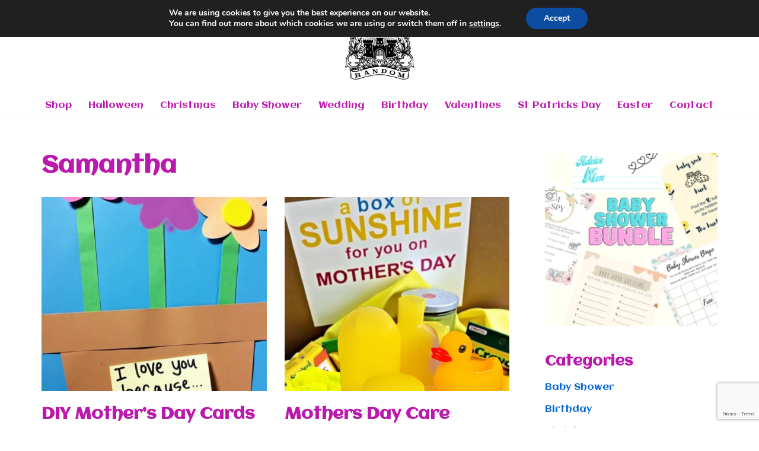

--- FILE ---
content_type: text/html; charset=UTF-8
request_url: https://castlerandom.com/author/diyhelp/page/4/
body_size: 24768
content:
<!DOCTYPE html><html lang="en-US" xmlns:fb="https://www.facebook.com/2008/fbml" xmlns:addthis="https://www.addthis.com/help/api-spec" ><head><meta charset="UTF-8"><meta name="viewport" content="width=device-width, initial-scale=1, minimum-scale=1"><link rel="profile" href="http://gmpg.org/xfn/11"><meta name='robots' content='index, follow, max-image-preview:large, max-snippet:-1, max-video-preview:-1' /><title>Samantha, Author at Castle Random - Page 4 of 5</title><link rel="canonical" href="https://castlerandom.com/author/diyhelp/page/4/" /><link rel="prev" href="https://castlerandom.com/author/diyhelp/page/3/" /><link rel="next" href="https://castlerandom.com/author/diyhelp/page/5/" /><meta property="og:locale" content="en_US" /><meta property="og:type" content="profile" /><meta property="og:title" content="Samantha, Author at Castle Random - Page 4 of 5" /><meta property="og:url" content="https://castlerandom.com/author/diyhelp/" /><meta property="og:site_name" content="Castle Random" /><meta property="og:image" content="https://secure.gravatar.com/avatar/765d4f7cc92a7391f3802d0f9e84225e?s=500&d=mm&r=g" /><meta name="twitter:card" content="summary_large_image" /><script type="application/ld+json" class="yoast-schema-graph">{"@context":"https://schema.org","@graph":[{"@type":"ProfilePage","@id":"https://castlerandom.com/author/diyhelp/","url":"https://castlerandom.com/author/diyhelp/page/4/","name":"Samantha, Author at Castle Random - Page 4 of 5","isPartOf":{"@id":"https://castlerandom.com/#website"},"primaryImageOfPage":{"@id":"https://castlerandom.com/author/diyhelp/page/4/#primaryimage"},"image":{"@id":"https://castlerandom.com/author/diyhelp/page/4/#primaryimage"},"thumbnailUrl":"https://castlerandom.com/wp-content/uploads/2022/04/DIY-Mothers-Day-Cards-1.png","breadcrumb":{"@id":"https://castlerandom.com/author/diyhelp/page/4/#breadcrumb"},"inLanguage":"en-US","potentialAction":[{"@type":"ReadAction","target":["https://castlerandom.com/author/diyhelp/page/4/"]}]},{"@type":"ImageObject","inLanguage":"en-US","@id":"https://castlerandom.com/author/diyhelp/page/4/#primaryimage","url":"https://castlerandom.com/wp-content/uploads/2022/04/DIY-Mothers-Day-Cards-1.png","contentUrl":"https://castlerandom.com/wp-content/uploads/2022/04/DIY-Mothers-Day-Cards-1.png","width":720,"height":1280,"caption":"DIY Mother's Day Cards for Kids to Make"},{"@type":"BreadcrumbList","@id":"https://castlerandom.com/author/diyhelp/page/4/#breadcrumb","itemListElement":[{"@type":"ListItem","position":1,"name":"Home","item":"https://castlerandom.com/"},{"@type":"ListItem","position":2,"name":"Archives for Samantha"}]},{"@type":"WebSite","@id":"https://castlerandom.com/#website","url":"https://castlerandom.com/","name":"Castle Random","description":"Great Party Ideas for any Occassion","publisher":{"@id":"https://castlerandom.com/#organization"},"potentialAction":[{"@type":"SearchAction","target":{"@type":"EntryPoint","urlTemplate":"https://castlerandom.com/?s={search_term_string}"},"query-input":{"@type":"PropertyValueSpecification","valueRequired":true,"valueName":"search_term_string"}}],"inLanguage":"en-US"},{"@type":"Organization","@id":"https://castlerandom.com/#organization","name":"Castle Random","url":"https://castlerandom.com/","logo":{"@type":"ImageObject","inLanguage":"en-US","@id":"https://castlerandom.com/#/schema/logo/image/","url":"https://castlerandom.com/wp-content/uploads/2020/11/cropped-castle-random-amp-logo.png","contentUrl":"https://castlerandom.com/wp-content/uploads/2020/11/cropped-castle-random-amp-logo.png","width":200,"height":48,"caption":"Castle Random"},"image":{"@id":"https://castlerandom.com/#/schema/logo/image/"}},{"@type":"Person","@id":"https://castlerandom.com/#/schema/person/e77fb6e9a2bc26b955a38b9614aac9a6","name":"Samantha","image":{"@type":"ImageObject","inLanguage":"en-US","@id":"https://castlerandom.com/#/schema/person/image/","url":"https://secure.gravatar.com/avatar/3fba395f3be99dae4cb9b0eaebe4b98b0ddc9202c0696ce789179fdf68875c82?s=96&d=mm&r=g","contentUrl":"https://secure.gravatar.com/avatar/3fba395f3be99dae4cb9b0eaebe4b98b0ddc9202c0696ce789179fdf68875c82?s=96&d=mm&r=g","caption":"Samantha"},"mainEntityOfPage":{"@id":"https://castlerandom.com/author/diyhelp/"}}]}</script><link rel='dns-prefetch' href='//s7.addthis.com' /><link rel='dns-prefetch' href='//fonts.googleapis.com' /><link rel='dns-prefetch' href='//www.googletagmanager.com' /><link rel='dns-prefetch' href='//pagead2.googlesyndication.com' /><link rel="alternate" type="application/rss+xml" title="Castle Random &raquo; Feed" href="https://castlerandom.com/feed/" /><link rel="alternate" type="application/rss+xml" title="Castle Random &raquo; Comments Feed" href="https://castlerandom.com/comments/feed/" /><link rel="alternate" type="application/rss+xml" title="Castle Random &raquo; Posts by Samantha Feed" href="https://castlerandom.com/author/diyhelp/feed/" /><style id='wp-img-auto-sizes-contain-inline-css'>img:is([sizes=auto i],[sizes^="auto," i]){contain-intrinsic-size:3000px 1500px}</style><style id='wp-emoji-styles-inline-css'>img.wp-smiley,img.emoji{display:inline !important;border:none !important;box-shadow:none !important;height:1em !important;width:1em !important;margin:0 0.07em !important;vertical-align:-0.1em !important;background:none !important;padding:0 !important}</style><link rel='stylesheet' id='wp-block-library-css' href='https://castlerandom.com/wp-includes/css/dist/block-library/style.min.css?ver=6.9' media='all' /><style id='wp-block-image-inline-css'>.wp-block-image>a,.wp-block-image>figure>a{display:inline-block}.wp-block-image img{box-sizing:border-box;height:auto;max-width:100%;vertical-align:bottom}@media not (prefers-reduced-motion){.wp-block-image img.hide{visibility:hidden}.wp-block-image img.show{animation:show-content-image .4s}}.wp-block-image[style*=border-radius] img,.wp-block-image[style*=border-radius]>a{border-radius:inherit}.wp-block-image.has-custom-border img{box-sizing:border-box}.wp-block-image.aligncenter{text-align:center}.wp-block-image.alignfull>a,.wp-block-image.alignwide>a{width:100%}.wp-block-image.alignfull img,.wp-block-image.alignwide img{height:auto;width:100%}.wp-block-image .aligncenter,.wp-block-image .alignleft,.wp-block-image .alignright,.wp-block-image.aligncenter,.wp-block-image.alignleft,.wp-block-image.alignright{display:table}.wp-block-image .aligncenter>figcaption,.wp-block-image .alignleft>figcaption,.wp-block-image .alignright>figcaption,.wp-block-image.aligncenter>figcaption,.wp-block-image.alignleft>figcaption,.wp-block-image.alignright>figcaption{caption-side:bottom;display:table-caption}.wp-block-image .alignleft{float:left;margin:.5em 1em .5em 0}.wp-block-image .alignright{float:right;margin:.5em 0 .5em 1em}.wp-block-image .aligncenter{margin-left:auto;margin-right:auto}.wp-block-image:where(figcaption){margin-bottom:1em;margin-top:.5em}.wp-block-image.is-style-circle-mask img{border-radius:9999px}@supports ((-webkit-mask-image:none) or (mask-image:none)) or (-webkit-mask-image:none){.wp-block-image.is-style-circle-mask img{border-radius:0;-webkit-mask-image:url('data:image/svg+xml;utf8,<svg viewBox="0 0 100 100" xmlns="http://www.w3.org/2000/svg"><circle cx="50" cy="50" r="50"/></svg>');mask-image:url('data:image/svg+xml;utf8,<svg viewBox="0 0 100 100" xmlns="http://www.w3.org/2000/svg"><circle cx="50" cy="50" r="50"/></svg>');mask-mode:alpha;-webkit-mask-position:center;mask-position:center;-webkit-mask-repeat:no-repeat;mask-repeat:no-repeat;-webkit-mask-size:contain;mask-size:contain}}:root:where(.wp-block-image.is-style-rounded img,.wp-block-image .is-style-rounded img){border-radius:9999px}.wp-block-image figure{margin:0}.wp-lightbox-container{display:flex;flex-direction:column;position:relative}.wp-lightbox-container img{cursor:zoom-in}.wp-lightbox-container img:hover+button{opacity:1}.wp-lightbox-container button{align-items:center;backdrop-filter:blur(16px) saturate(180%);background-color:#5a5a5a40;border:none;border-radius:4px;cursor:zoom-in;display:flex;height:20px;justify-content:center;opacity:0;padding:0;position:absolute;right:16px;text-align:center;top:16px;width:20px;z-index:100}@media not (prefers-reduced-motion){.wp-lightbox-container button{transition:opacity .2s ease}}.wp-lightbox-container button:focus-visible{outline:3px auto #5a5a5a40;outline:3px auto -webkit-focus-ring-color;outline-offset:3px}.wp-lightbox-container button:hover{cursor:pointer;opacity:1}.wp-lightbox-container button:focus{opacity:1}.wp-lightbox-container button:focus,.wp-lightbox-container button:hover,.wp-lightbox-container button:not(:hover):not(:active):not(.has-background){background-color:#5a5a5a40;border:none}.wp-lightbox-overlay{box-sizing:border-box;cursor:zoom-out;height:100vh;left:0;overflow:hidden;position:fixed;top:0;visibility:hidden;width:100%;z-index:100000}.wp-lightbox-overlay .close-button{align-items:center;cursor:pointer;display:flex;justify-content:center;min-height:40px;min-width:40px;padding:0;position:absolute;right:calc(env(safe-area-inset-right) + 16px);top:calc(env(safe-area-inset-top) + 16px);z-index:5000000}.wp-lightbox-overlay .close-button:focus,.wp-lightbox-overlay .close-button:hover,.wp-lightbox-overlay .close-button:not(:hover):not(:active):not(.has-background){background:none;border:none}.wp-lightbox-overlay .lightbox-image-container{height:var(--wp--lightbox-container-height);left:50%;overflow:hidden;position:absolute;top:50%;transform:translate(-50%,-50%);transform-origin:top left;width:var(--wp--lightbox-container-width);z-index:9999999999}.wp-lightbox-overlay .wp-block-image{align-items:center;box-sizing:border-box;display:flex;height:100%;justify-content:center;margin:0;position:relative;transform-origin:0 0;width:100%;z-index:3000000}.wp-lightbox-overlay .wp-block-image img{height:var(--wp--lightbox-image-height);min-height:var(--wp--lightbox-image-height);min-width:var(--wp--lightbox-image-width);width:var(--wp--lightbox-image-width)}.wp-lightbox-overlay .wp-block-image figcaption{display:none}.wp-lightbox-overlay button{background:none;border:none}.wp-lightbox-overlay .scrim{background-color:#fff;height:100%;opacity:.9;position:absolute;width:100%;z-index:2000000}.wp-lightbox-overlay.active{visibility:visible}@media not (prefers-reduced-motion){.wp-lightbox-overlay.active{animation:turn-on-visibility .25s both}.wp-lightbox-overlay.active img{animation:turn-on-visibility .35s both}.wp-lightbox-overlay.show-closing-animation:not(.active){animation:turn-off-visibility .35s both}.wp-lightbox-overlay.show-closing-animation:not(.active) img{animation:turn-off-visibility .25s both}.wp-lightbox-overlay.zoom.active{animation:none;opacity:1;visibility:visible}.wp-lightbox-overlay.zoom.active .lightbox-image-container{animation:lightbox-zoom-in .4s}.wp-lightbox-overlay.zoom.active .lightbox-image-container img{animation:none}.wp-lightbox-overlay.zoom.active .scrim{animation:turn-on-visibility .4s forwards}.wp-lightbox-overlay.zoom.show-closing-animation:not(.active){animation:none}.wp-lightbox-overlay.zoom.show-closing-animation:not(.active) .lightbox-image-container{animation:lightbox-zoom-out .4s}.wp-lightbox-overlay.zoom.show-closing-animation:not(.active) .lightbox-image-container img{animation:none}.wp-lightbox-overlay.zoom.show-closing-animation:not(.active) .scrim{animation:turn-off-visibility .4s forwards}}@keyframes show-content-image{0%{visibility:hidden}99%{visibility:hidden}to{visibility:visible}}@keyframes turn-on-visibility{0%{opacity:0}to{opacity:1}}@keyframes turn-off-visibility{0%{opacity:1;visibility:visible}99%{opacity:0;visibility:visible}to{opacity:0;visibility:hidden}}@keyframes lightbox-zoom-in{0%{transform:translate(calc((-100vw + var(--wp--lightbox-scrollbar-width))/2 + var(--wp--lightbox-initial-left-position)),calc(-50vh + var(--wp--lightbox-initial-top-position))) scale(var(--wp--lightbox-scale))}to{transform:translate(-50%,-50%) scale(1)}}@keyframes lightbox-zoom-out{0%{transform:translate(-50%,-50%) scale(1);visibility:visible}99%{visibility:visible}to{transform:translate(calc((-100vw + var(--wp--lightbox-scrollbar-width))/2 + var(--wp--lightbox-initial-left-position)),calc(-50vh + var(--wp--lightbox-initial-top-position))) scale(var(--wp--lightbox-scale));visibility:hidden}}</style><style id='global-styles-inline-css'>:root{--wp--preset--aspect-ratio--square:1;--wp--preset--aspect-ratio--4-3:4/3;--wp--preset--aspect-ratio--3-4:3/4;--wp--preset--aspect-ratio--3-2:3/2;--wp--preset--aspect-ratio--2-3:2/3;--wp--preset--aspect-ratio--16-9:16/9;--wp--preset--aspect-ratio--9-16:9/16;--wp--preset--color--black:#000000;--wp--preset--color--cyan-bluish-gray:#abb8c3;--wp--preset--color--white:#ffffff;--wp--preset--color--pale-pink:#f78da7;--wp--preset--color--vivid-red:#cf2e2e;--wp--preset--color--luminous-vivid-orange:#ff6900;--wp--preset--color--luminous-vivid-amber:#fcb900;--wp--preset--color--light-green-cyan:#7bdcb5;--wp--preset--color--vivid-green-cyan:#00d084;--wp--preset--color--pale-cyan-blue:#8ed1fc;--wp--preset--color--vivid-cyan-blue:#0693e3;--wp--preset--color--vivid-purple:#9b51e0;--wp--preset--color--neve-link-color:var(--nv-primary-accent);--wp--preset--color--neve-link-hover-color:var(--nv-secondary-accent);--wp--preset--color--nv-site-bg:var(--nv-site-bg);--wp--preset--color--nv-light-bg:var(--nv-light-bg);--wp--preset--color--nv-dark-bg:var(--nv-dark-bg);--wp--preset--color--neve-text-color:var(--nv-text-color);--wp--preset--color--nv-text-dark-bg:var(--nv-text-dark-bg);--wp--preset--color--nv-c-1:var(--nv-c-1);--wp--preset--color--nv-c-2:var(--nv-c-2);--wp--preset--gradient--vivid-cyan-blue-to-vivid-purple:linear-gradient(135deg,rgb(6,147,227) 0%,rgb(155,81,224) 100%);--wp--preset--gradient--light-green-cyan-to-vivid-green-cyan:linear-gradient(135deg,rgb(122,220,180) 0%,rgb(0,208,130) 100%);--wp--preset--gradient--luminous-vivid-amber-to-luminous-vivid-orange:linear-gradient(135deg,rgb(252,185,0) 0%,rgb(255,105,0) 100%);--wp--preset--gradient--luminous-vivid-orange-to-vivid-red:linear-gradient(135deg,rgb(255,105,0) 0%,rgb(207,46,46) 100%);--wp--preset--gradient--very-light-gray-to-cyan-bluish-gray:linear-gradient(135deg,rgb(238,238,238) 0%,rgb(169,184,195) 100%);--wp--preset--gradient--cool-to-warm-spectrum:linear-gradient(135deg,rgb(74,234,220) 0%,rgb(151,120,209) 20%,rgb(207,42,186) 40%,rgb(238,44,130) 60%,rgb(251,105,98) 80%,rgb(254,248,76) 100%);--wp--preset--gradient--blush-light-purple:linear-gradient(135deg,rgb(255,206,236) 0%,rgb(152,150,240) 100%);--wp--preset--gradient--blush-bordeaux:linear-gradient(135deg,rgb(254,205,165) 0%,rgb(254,45,45) 50%,rgb(107,0,62) 100%);--wp--preset--gradient--luminous-dusk:linear-gradient(135deg,rgb(255,203,112) 0%,rgb(199,81,192) 50%,rgb(65,88,208) 100%);--wp--preset--gradient--pale-ocean:linear-gradient(135deg,rgb(255,245,203) 0%,rgb(182,227,212) 50%,rgb(51,167,181) 100%);--wp--preset--gradient--electric-grass:linear-gradient(135deg,rgb(202,248,128) 0%,rgb(113,206,126) 100%);--wp--preset--gradient--midnight:linear-gradient(135deg,rgb(2,3,129) 0%,rgb(40,116,252) 100%);--wp--preset--font-size--small:13px;--wp--preset--font-size--medium:20px;--wp--preset--font-size--large:36px;--wp--preset--font-size--x-large:42px;--wp--preset--spacing--20:0.44rem;--wp--preset--spacing--30:0.67rem;--wp--preset--spacing--40:1rem;--wp--preset--spacing--50:1.5rem;--wp--preset--spacing--60:2.25rem;--wp--preset--spacing--70:3.38rem;--wp--preset--spacing--80:5.06rem;--wp--preset--shadow--natural:6px 6px 9px rgba(0,0,0,0.2);--wp--preset--shadow--deep:12px 12px 50px rgba(0,0,0,0.4);--wp--preset--shadow--sharp:6px 6px 0px rgba(0,0,0,0.2);--wp--preset--shadow--outlined:6px 6px 0px -3px rgb(255,255,255),6px 6px rgb(0,0,0);--wp--preset--shadow--crisp:6px 6px 0px rgb(0,0,0)}:where(.is-layout-flex){gap:0.5em}:where(.is-layout-grid){gap:0.5em}body .is-layout-flex{display:flex}.is-layout-flex{flex-wrap:wrap;align-items:center}.is-layout-flex >:is(*,div){margin:0}body .is-layout-grid{display:grid}.is-layout-grid >:is(*,div){margin:0}:where(.wp-block-columns.is-layout-flex){gap:2em}:where(.wp-block-columns.is-layout-grid){gap:2em}:where(.wp-block-post-template.is-layout-flex){gap:1.25em}:where(.wp-block-post-template.is-layout-grid){gap:1.25em}.has-black-color{color:var(--wp--preset--color--black) !important}.has-cyan-bluish-gray-color{color:var(--wp--preset--color--cyan-bluish-gray) !important}.has-white-color{color:var(--wp--preset--color--white) !important}.has-pale-pink-color{color:var(--wp--preset--color--pale-pink) !important}.has-vivid-red-color{color:var(--wp--preset--color--vivid-red) !important}.has-luminous-vivid-orange-color{color:var(--wp--preset--color--luminous-vivid-orange) !important}.has-luminous-vivid-amber-color{color:var(--wp--preset--color--luminous-vivid-amber) !important}.has-light-green-cyan-color{color:var(--wp--preset--color--light-green-cyan) !important}.has-vivid-green-cyan-color{color:var(--wp--preset--color--vivid-green-cyan) !important}.has-pale-cyan-blue-color{color:var(--wp--preset--color--pale-cyan-blue) !important}.has-vivid-cyan-blue-color{color:var(--wp--preset--color--vivid-cyan-blue) !important}.has-vivid-purple-color{color:var(--wp--preset--color--vivid-purple) !important}.has-neve-link-color-color{color:var(--wp--preset--color--neve-link-color) !important}.has-neve-link-hover-color-color{color:var(--wp--preset--color--neve-link-hover-color) !important}.has-nv-site-bg-color{color:var(--wp--preset--color--nv-site-bg) !important}.has-nv-light-bg-color{color:var(--wp--preset--color--nv-light-bg) !important}.has-nv-dark-bg-color{color:var(--wp--preset--color--nv-dark-bg) !important}.has-neve-text-color-color{color:var(--wp--preset--color--neve-text-color) !important}.has-nv-text-dark-bg-color{color:var(--wp--preset--color--nv-text-dark-bg) !important}.has-nv-c-1-color{color:var(--wp--preset--color--nv-c-1) !important}.has-nv-c-2-color{color:var(--wp--preset--color--nv-c-2) !important}.has-black-background-color{background-color:var(--wp--preset--color--black) !important}.has-cyan-bluish-gray-background-color{background-color:var(--wp--preset--color--cyan-bluish-gray) !important}.has-white-background-color{background-color:var(--wp--preset--color--white) !important}.has-pale-pink-background-color{background-color:var(--wp--preset--color--pale-pink) !important}.has-vivid-red-background-color{background-color:var(--wp--preset--color--vivid-red) !important}.has-luminous-vivid-orange-background-color{background-color:var(--wp--preset--color--luminous-vivid-orange) !important}.has-luminous-vivid-amber-background-color{background-color:var(--wp--preset--color--luminous-vivid-amber) !important}.has-light-green-cyan-background-color{background-color:var(--wp--preset--color--light-green-cyan) !important}.has-vivid-green-cyan-background-color{background-color:var(--wp--preset--color--vivid-green-cyan) !important}.has-pale-cyan-blue-background-color{background-color:var(--wp--preset--color--pale-cyan-blue) !important}.has-vivid-cyan-blue-background-color{background-color:var(--wp--preset--color--vivid-cyan-blue) !important}.has-vivid-purple-background-color{background-color:var(--wp--preset--color--vivid-purple) !important}.has-neve-link-color-background-color{background-color:var(--wp--preset--color--neve-link-color) !important}.has-neve-link-hover-color-background-color{background-color:var(--wp--preset--color--neve-link-hover-color) !important}.has-nv-site-bg-background-color{background-color:var(--wp--preset--color--nv-site-bg) !important}.has-nv-light-bg-background-color{background-color:var(--wp--preset--color--nv-light-bg) !important}.has-nv-dark-bg-background-color{background-color:var(--wp--preset--color--nv-dark-bg) !important}.has-neve-text-color-background-color{background-color:var(--wp--preset--color--neve-text-color) !important}.has-nv-text-dark-bg-background-color{background-color:var(--wp--preset--color--nv-text-dark-bg) !important}.has-nv-c-1-background-color{background-color:var(--wp--preset--color--nv-c-1) !important}.has-nv-c-2-background-color{background-color:var(--wp--preset--color--nv-c-2) !important}.has-black-border-color{border-color:var(--wp--preset--color--black) !important}.has-cyan-bluish-gray-border-color{border-color:var(--wp--preset--color--cyan-bluish-gray) !important}.has-white-border-color{border-color:var(--wp--preset--color--white) !important}.has-pale-pink-border-color{border-color:var(--wp--preset--color--pale-pink) !important}.has-vivid-red-border-color{border-color:var(--wp--preset--color--vivid-red) !important}.has-luminous-vivid-orange-border-color{border-color:var(--wp--preset--color--luminous-vivid-orange) !important}.has-luminous-vivid-amber-border-color{border-color:var(--wp--preset--color--luminous-vivid-amber) !important}.has-light-green-cyan-border-color{border-color:var(--wp--preset--color--light-green-cyan) !important}.has-vivid-green-cyan-border-color{border-color:var(--wp--preset--color--vivid-green-cyan) !important}.has-pale-cyan-blue-border-color{border-color:var(--wp--preset--color--pale-cyan-blue) !important}.has-vivid-cyan-blue-border-color{border-color:var(--wp--preset--color--vivid-cyan-blue) !important}.has-vivid-purple-border-color{border-color:var(--wp--preset--color--vivid-purple) !important}.has-neve-link-color-border-color{border-color:var(--wp--preset--color--neve-link-color) !important}.has-neve-link-hover-color-border-color{border-color:var(--wp--preset--color--neve-link-hover-color) !important}.has-nv-site-bg-border-color{border-color:var(--wp--preset--color--nv-site-bg) !important}.has-nv-light-bg-border-color{border-color:var(--wp--preset--color--nv-light-bg) !important}.has-nv-dark-bg-border-color{border-color:var(--wp--preset--color--nv-dark-bg) !important}.has-neve-text-color-border-color{border-color:var(--wp--preset--color--neve-text-color) !important}.has-nv-text-dark-bg-border-color{border-color:var(--wp--preset--color--nv-text-dark-bg) !important}.has-nv-c-1-border-color{border-color:var(--wp--preset--color--nv-c-1) !important}.has-nv-c-2-border-color{border-color:var(--wp--preset--color--nv-c-2) !important}.has-vivid-cyan-blue-to-vivid-purple-gradient-background{background:var(--wp--preset--gradient--vivid-cyan-blue-to-vivid-purple) !important}.has-light-green-cyan-to-vivid-green-cyan-gradient-background{background:var(--wp--preset--gradient--light-green-cyan-to-vivid-green-cyan) !important}.has-luminous-vivid-amber-to-luminous-vivid-orange-gradient-background{background:var(--wp--preset--gradient--luminous-vivid-amber-to-luminous-vivid-orange) !important}.has-luminous-vivid-orange-to-vivid-red-gradient-background{background:var(--wp--preset--gradient--luminous-vivid-orange-to-vivid-red) !important}.has-very-light-gray-to-cyan-bluish-gray-gradient-background{background:var(--wp--preset--gradient--very-light-gray-to-cyan-bluish-gray) !important}.has-cool-to-warm-spectrum-gradient-background{background:var(--wp--preset--gradient--cool-to-warm-spectrum) !important}.has-blush-light-purple-gradient-background{background:var(--wp--preset--gradient--blush-light-purple) !important}.has-blush-bordeaux-gradient-background{background:var(--wp--preset--gradient--blush-bordeaux) !important}.has-luminous-dusk-gradient-background{background:var(--wp--preset--gradient--luminous-dusk) !important}.has-pale-ocean-gradient-background{background:var(--wp--preset--gradient--pale-ocean) !important}.has-electric-grass-gradient-background{background:var(--wp--preset--gradient--electric-grass) !important}.has-midnight-gradient-background{background:var(--wp--preset--gradient--midnight) !important}.has-small-font-size{font-size:var(--wp--preset--font-size--small) !important}.has-medium-font-size{font-size:var(--wp--preset--font-size--medium) !important}.has-large-font-size{font-size:var(--wp--preset--font-size--large) !important}.has-x-large-font-size{font-size:var(--wp--preset--font-size--x-large) !important}</style><style id='classic-theme-styles-inline-css'>.wp-block-button__link{color:#fff;background-color:#32373c;border-radius:9999px;box-shadow:none;text-decoration:none;padding:calc(.667em + 2px) calc(1.333em + 2px);font-size:1.125em}.wp-block-file__button{background:#32373c;color:#fff;text-decoration:none}</style><link rel='stylesheet' id='contact-form-7-css' href='https://castlerandom.com/wp-content/plugins/contact-form-7/includes/css/styles.css?ver=6.1.4' media='all' /><link rel='stylesheet' id='jpibfi-style-css' href='https://castlerandom.com/wp-content/plugins/jquery-pin-it-button-for-images/css/client.css?ver=3.0.6' media='all' /><link rel='stylesheet' id='neve-style-css' href='https://castlerandom.com/wp-content/themes/neve/style-main-new.min.css?ver=4.2.2' media='all' /><style id='neve-style-inline-css'>.is-menu-sidebar .header-menu-sidebar{visibility:visible}.is-menu-sidebar.menu_sidebar_slide_left .header-menu-sidebar{transform:translate3d(0,0,0);left:0}.is-menu-sidebar.menu_sidebar_slide_right .header-menu-sidebar{transform:translate3d(0,0,0);right:0}.is-menu-sidebar.menu_sidebar_pull_right .header-menu-sidebar,.is-menu-sidebar.menu_sidebar_pull_left .header-menu-sidebar{transform:translateX(0)}.is-menu-sidebar.menu_sidebar_dropdown .header-menu-sidebar{height:auto}.is-menu-sidebar.menu_sidebar_dropdown .header-menu-sidebar-inner{max-height:400px;padding:20px 0}.is-menu-sidebar.menu_sidebar_full_canvas .header-menu-sidebar{opacity:1}.header-menu-sidebar .menu-item-nav-search:not(.floating){pointer-events:none}.header-menu-sidebar .menu-item-nav-search .is-menu-sidebar{pointer-events:unset}@media screen and (max-width:960px){.builder-item.cr .item--inner{--textalign:center;--justify:center}}.nv-meta-list li.meta:not(:last-child):after{content:"/"}.nv-meta-list .no-mobile{display:none}.nv-meta-list li.last::after{content:""!important}@media (min-width:769px){.nv-meta-list .no-mobile{display:inline-block}.nv-meta-list li.last:not(:last-child)::after{content:"/" !important}}:root{--container:748px;--postwidth:100%;--primarybtnbg:var(--nv-primary-accent);--primarybtnhoverbg:var(--nv-primary-accent);--primarybtncolor:#fff;--secondarybtncolor:var(--nv-primary-accent);--primarybtnhovercolor:#fff;--secondarybtnhovercolor:var(--nv-primary-accent);--primarybtnborderradius:3px;--secondarybtnborderradius:3px;--secondarybtnborderwidth:3px;--btnpadding:13px 15px;--primarybtnpadding:13px 15px;--secondarybtnpadding:calc(13px - 3px) calc(15px - 3px);--bodyfontfamily:Aclonica;--bodyfontsize:15px;--bodylineheight:1.6;--bodyletterspacing:0px;--bodyfontweight:400;--headingsfontfamily:Aclonica;--h1fontsize:36px;--h1fontweight:700;--h1lineheight:1.2;--h1letterspacing:0px;--h1texttransform:none;--h2fontsize:28px;--h2fontweight:700;--h2lineheight:1.3;--h2letterspacing:0px;--h2texttransform:none;--h3fontsize:24px;--h3fontweight:700;--h3lineheight:1.4;--h3letterspacing:0px;--h3texttransform:none;--h4fontsize:20px;--h4fontweight:700;--h4lineheight:1.6;--h4letterspacing:0px;--h4texttransform:none;--h5fontsize:16px;--h5fontweight:700;--h5lineheight:1.6;--h5letterspacing:0px;--h5texttransform:none;--h6fontsize:14px;--h6fontweight:700;--h6lineheight:1.6;--h6letterspacing:0px;--h6texttransform:none;--formfieldborderwidth:2px;--formfieldborderradius:3px;--formfieldbgcolor:var(--nv-site-bg);--formfieldbordercolor:#dddddd;--formfieldcolor:var(--nv-text-color);--formfieldpadding:10px 12px}.nv-index-posts{--borderradius:0px}.has-neve-button-color-color{color:var(--nv-primary-accent)!important}.has-neve-button-color-background-color{background-color:var(--nv-primary-accent)!important}.single-post-container .alignfull > [class*="__inner-container"],.single-post-container .alignwide > [class*="__inner-container"]{max-width:718px}.nv-meta-list{--avatarsize:20px}.single .nv-meta-list{--avatarsize:20px}.nv-is-boxed.nv-comments-wrap{--padding:20px}.nv-is-boxed.comment-respond{--padding:20px}.single:not(.single-product),.page{--c-vspace:0 0 0 0;}.scroll-to-top{--color:var(--nv-text-dark-bg);--padding:8px 10px;--borderradius:3px;--bgcolor:var(--nv-primary-accent);--hovercolor:var(--nv-text-dark-bg);--hoverbgcolor:var(--nv-primary-accent);--size:16px}.global-styled{--bgcolor:var(--nv-site-bg)}.header-top{--rowbcolor:var(--nv-light-bg);--color:var(--nv-text-color);--bgcolor:var(--nv-site-bg)}.header-main{--rowbcolor:var(--nv-light-bg);--color:var(--nv-text-color);--bgcolor:var(--nv-site-bg)}.header-bottom{--rowbcolor:var(--nv-light-bg);--color:var(--nv-text-color);--bgcolor:var(--nv-site-bg)}.header-menu-sidebar-bg{--justify:flex-start;--textalign:left;--flexg:1;--wrapdropdownwidth:auto;--color:var(--nv-text-color);--bgcolor:var(--nv-site-bg)}.header-menu-sidebar{width:360px}.builder-item--logo{--maxwidth:120px;--color:#aa1d90;--fs:24px;--padding:10px 0;--margin:0;--textalign:center;--justify:center}.builder-item--nav-icon,.header-menu-sidebar .close-sidebar-panel .navbar-toggle{--borderradius:0}.builder-item--nav-icon{--label-margin:0 5px 0 0;;--padding:10px 15px;--margin:0}.builder-item--primary-menu{--hovercolor:var(--nv-secondary-accent);--hovertextcolor:var(--nv-text-color);--activecolor:var(--nv-primary-accent);--spacing:20px;--height:25px;--padding:0;--margin:0;--fontsize:1em;--lineheight:1.6;--letterspacing:0px;--fontweight:500;--texttransform:none;--iconsize:1em}.hfg-is-group.has-primary-menu .inherit-ff{--inheritedfw:500}.footer-top-inner .row{grid-template-columns:1fr 1fr 1fr;--valign:flex-start}.footer-top{--rowbcolor:var(--nv-light-bg);--color:var(--nv-text-color);--bgcolor:var(--nv-site-bg)}.footer-main-inner .row{grid-template-columns:1fr 1fr 1fr;--valign:flex-start}.footer-main{--rowbcolor:var(--nv-light-bg);--color:var(--nv-text-color);--bgcolor:var(--nv-site-bg)}.footer-bottom-inner .row{grid-template-columns:1fr 1fr 1fr;--valign:flex-start}.footer-bottom{--rowbcolor:var(--nv-light-bg);--color:var(--nv-text-dark-bg);--bgcolor:var(--nv-dark-bg)}@media(min-width:576px){:root{--container:992px;--postwidth:50%;--btnpadding:13px 15px;--primarybtnpadding:13px 15px;--secondarybtnpadding:calc(13px - 3px) calc(15px - 3px);--bodyfontsize:16px;--bodylineheight:1.6;--bodyletterspacing:0px;--h1fontsize:38px;--h1lineheight:1.2;--h1letterspacing:0px;--h2fontsize:30px;--h2lineheight:1.2;--h2letterspacing:0px;--h3fontsize:26px;--h3lineheight:1.4;--h3letterspacing:0px;--h4fontsize:22px;--h4lineheight:1.5;--h4letterspacing:0px;--h5fontsize:18px;--h5lineheight:1.6;--h5letterspacing:0px;--h6fontsize:14px;--h6lineheight:1.6;--h6letterspacing:0px}.single-post-container .alignfull > [class*="__inner-container"],.single-post-container .alignwide > [class*="__inner-container"]{max-width:962px}.nv-meta-list{--avatarsize:20px}.single .nv-meta-list{--avatarsize:20px}.nv-is-boxed.nv-comments-wrap{--padding:30px}.nv-is-boxed.comment-respond{--padding:30px}.single:not(.single-product),.page{--c-vspace:0 0 0 0;}.scroll-to-top{--padding:8px 10px;--size:16px}.header-menu-sidebar-bg{--justify:flex-start;--textalign:left;--flexg:1;--wrapdropdownwidth:auto}.header-menu-sidebar{width:360px}.builder-item--logo{--maxwidth:120px;--fs:24px;--padding:10px 0;--margin:0;--textalign:center;--justify:center}.builder-item--nav-icon{--label-margin:0 5px 0 0;;--padding:10px 15px;--margin:0}.builder-item--primary-menu{--spacing:20px;--height:25px;--padding:0;--margin:0;--fontsize:1em;--lineheight:1.6;--letterspacing:0px;--iconsize:1em}}@media(min-width:960px){:root{--container:1170px;--postwidth:50%;--btnpadding:13px 15px;--primarybtnpadding:13px 15px;--secondarybtnpadding:calc(13px - 3px) calc(15px - 3px);--bodyfontsize:16px;--bodylineheight:1.7;--bodyletterspacing:0px;--h1fontsize:40px;--h1lineheight:1.1;--h1letterspacing:0px;--h2fontsize:32px;--h2lineheight:1.2;--h2letterspacing:0px;--h3fontsize:28px;--h3lineheight:1.4;--h3letterspacing:0px;--h4fontsize:24px;--h4lineheight:1.5;--h4letterspacing:0px;--h5fontsize:20px;--h5lineheight:1.6;--h5letterspacing:0px;--h6fontsize:16px;--h6lineheight:1.6;--h6letterspacing:0px}body:not(.single):not(.archive):not(.blog):not(.search):not(.error404) .neve-main > .container .col,body.post-type-archive-course .neve-main > .container .col,body.post-type-archive-llms_membership .neve-main > .container .col{max-width:100%}body:not(.single):not(.archive):not(.blog):not(.search):not(.error404) .nv-sidebar-wrap,body.post-type-archive-course .nv-sidebar-wrap,body.post-type-archive-llms_membership .nv-sidebar-wrap{max-width:0%}.neve-main > .archive-container .nv-index-posts.col{max-width:70%}.neve-main > .archive-container .nv-sidebar-wrap{max-width:30%}.neve-main > .single-post-container .nv-single-post-wrap.col{max-width:70%}.single-post-container .alignfull > [class*="__inner-container"],.single-post-container .alignwide > [class*="__inner-container"]{max-width:789px}.container-fluid.single-post-container .alignfull > [class*="__inner-container"],.container-fluid.single-post-container .alignwide > [class*="__inner-container"]{max-width:calc(70% + 15px)}.neve-main > .single-post-container .nv-sidebar-wrap{max-width:30%}.nv-meta-list{--avatarsize:20px}.single .nv-meta-list{--avatarsize:20px}.nv-is-boxed.nv-comments-wrap{--padding:40px}.nv-is-boxed.comment-respond{--padding:40px}.single:not(.single-product),.page{--c-vspace:0 0 0 0;}.scroll-to-top{--padding:8px 10px;--size:16px}.header-menu-sidebar-bg{--justify:flex-start;--textalign:left;--flexg:1;--wrapdropdownwidth:auto}.header-menu-sidebar{width:360px}.builder-item--logo{--maxwidth:120px;--fs:24px;--padding:10px 0;--margin:0;--textalign:center;--justify:center}.builder-item--nav-icon{--label-margin:0 5px 0 0;;--padding:10px 15px;--margin:0}.builder-item--primary-menu{--spacing:20px;--height:25px;--padding:0;--margin:0;--fontsize:1em;--lineheight:1.6;--letterspacing:0px;--iconsize:1em}}.scroll-to-top{right:20px;border:none;position:fixed;bottom:30px;display:none;opacity:0;visibility:hidden;transition:opacity 0.3s ease-in-out,visibility 0.3s ease-in-out;align-items:center;justify-content:center;z-index:999}@supports (-webkit-overflow-scrolling:touch){.scroll-to-top{bottom:74px}}.scroll-to-top.image{background-position:center}.scroll-to-top .scroll-to-top-image{width:100%;height:100%}.scroll-to-top .scroll-to-top-label{margin:0;padding:5px}.scroll-to-top:hover{text-decoration:none}.scroll-to-top.scroll-to-top-left{left:20px;right:unset}.scroll-to-top.scroll-show-mobile{display:flex}@media (min-width:960px){.scroll-to-top{display:flex}}.scroll-to-top{color:var(--color);padding:var(--padding);border-radius:var(--borderradius);background:var(--bgcolor)}.scroll-to-top:hover,.scroll-to-top:focus{color:var(--hovercolor);background:var(--hoverbgcolor)}.scroll-to-top-icon,.scroll-to-top.image .scroll-to-top-image{width:var(--size);height:var(--size)}.scroll-to-top-image{background-image:var(--bgimage);background-size:cover}:root{--nv-primary-accent:#0366d6;--nv-secondary-accent:#0e509a;--nv-site-bg:#ffffff;--nv-light-bg:#ededed;--nv-dark-bg:#14171c;--nv-text-color:#bb18ad;--nv-text-dark-bg:#ffffff;--nv-c-1:#bb1ae3;--nv-c-2:#f37262;--nv-fallback-ff:Arial,Helvetica,sans-serif}</style><link rel='stylesheet' id='addthis_all_pages-css' href='https://castlerandom.com/wp-content/plugins/addthis/frontend/build/addthis_wordpress_public.min.css?ver=6.9' media='all' /><link rel='stylesheet' id='neve-google-font-aclonica-css' href='//fonts.googleapis.com/css?family=Aclonica%3A400%2C700%2C500&#038;display=swap&#038;ver=4.2.2' media='all' /><link rel='stylesheet' id='moove_gdpr_frontend-css' href='https://castlerandom.com/wp-content/plugins/gdpr-cookie-compliance/dist/styles/gdpr-main.css?ver=5.0.9' media='all' /><style id='moove_gdpr_frontend-inline-css'>#moove_gdpr_cookie_modal,#moove_gdpr_cookie_info_bar,.gdpr_cookie_settings_shortcode_content{font-family:&#039;Nunito&#039;,sans-serif}#moove_gdpr_save_popup_settings_button{background-color:#373737;color:#fff}#moove_gdpr_save_popup_settings_button:hover{background-color:#000}#moove_gdpr_cookie_info_bar .moove-gdpr-info-bar-container .moove-gdpr-info-bar-content a.mgbutton,#moove_gdpr_cookie_info_bar .moove-gdpr-info-bar-container .moove-gdpr-info-bar-content button.mgbutton{background-color:#0C4DA2}#moove_gdpr_cookie_modal .moove-gdpr-modal-content .moove-gdpr-modal-footer-content .moove-gdpr-button-holder a.mgbutton,#moove_gdpr_cookie_modal .moove-gdpr-modal-content .moove-gdpr-modal-footer-content .moove-gdpr-button-holder button.mgbutton,.gdpr_cookie_settings_shortcode_content .gdpr-shr-button.button-green{background-color:#0C4DA2;border-color:#0C4DA2}#moove_gdpr_cookie_modal .moove-gdpr-modal-content .moove-gdpr-modal-footer-content .moove-gdpr-button-holder a.mgbutton:hover,#moove_gdpr_cookie_modal .moove-gdpr-modal-content .moove-gdpr-modal-footer-content .moove-gdpr-button-holder button.mgbutton:hover,.gdpr_cookie_settings_shortcode_content .gdpr-shr-button.button-green:hover{background-color:#fff;color:#0C4DA2}#moove_gdpr_cookie_modal .moove-gdpr-modal-content .moove-gdpr-modal-close i,#moove_gdpr_cookie_modal .moove-gdpr-modal-content .moove-gdpr-modal-close span.gdpr-icon{background-color:#0C4DA2;border:1px solid #0C4DA2}#moove_gdpr_cookie_info_bar span.moove-gdpr-infobar-allow-all.focus-g,#moove_gdpr_cookie_info_bar span.moove-gdpr-infobar-allow-all:focus,#moove_gdpr_cookie_info_bar button.moove-gdpr-infobar-allow-all.focus-g,#moove_gdpr_cookie_info_bar button.moove-gdpr-infobar-allow-all:focus,#moove_gdpr_cookie_info_bar span.moove-gdpr-infobar-reject-btn.focus-g,#moove_gdpr_cookie_info_bar span.moove-gdpr-infobar-reject-btn:focus,#moove_gdpr_cookie_info_bar button.moove-gdpr-infobar-reject-btn.focus-g,#moove_gdpr_cookie_info_bar button.moove-gdpr-infobar-reject-btn:focus,#moove_gdpr_cookie_info_bar span.change-settings-button.focus-g,#moove_gdpr_cookie_info_bar span.change-settings-button:focus,#moove_gdpr_cookie_info_bar button.change-settings-button.focus-g,#moove_gdpr_cookie_info_bar button.change-settings-button:focus{-webkit-box-shadow:0 0 1px 3px #0C4DA2;-moz-box-shadow:0 0 1px 3px #0C4DA2;box-shadow:0 0 1px 3px #0C4DA2}#moove_gdpr_cookie_modal .moove-gdpr-modal-content .moove-gdpr-modal-close i:hover,#moove_gdpr_cookie_modal .moove-gdpr-modal-content .moove-gdpr-modal-close span.gdpr-icon:hover,#moove_gdpr_cookie_info_bar span[data-href]>u.change-settings-button{color:#0C4DA2}#moove_gdpr_cookie_modal .moove-gdpr-modal-content .moove-gdpr-modal-left-content #moove-gdpr-menu li.menu-item-selected a span.gdpr-icon,#moove_gdpr_cookie_modal .moove-gdpr-modal-content .moove-gdpr-modal-left-content #moove-gdpr-menu li.menu-item-selected button span.gdpr-icon{color:inherit}#moove_gdpr_cookie_modal .moove-gdpr-modal-content .moove-gdpr-modal-left-content #moove-gdpr-menu li a span.gdpr-icon,#moove_gdpr_cookie_modal .moove-gdpr-modal-content .moove-gdpr-modal-left-content #moove-gdpr-menu li button span.gdpr-icon{color:inherit}#moove_gdpr_cookie_modal .gdpr-acc-link{line-height:0;font-size:0;color:transparent;position:absolute}#moove_gdpr_cookie_modal .moove-gdpr-modal-content .moove-gdpr-modal-close:hover i,#moove_gdpr_cookie_modal .moove-gdpr-modal-content .moove-gdpr-modal-left-content #moove-gdpr-menu li a,#moove_gdpr_cookie_modal .moove-gdpr-modal-content .moove-gdpr-modal-left-content #moove-gdpr-menu li button,#moove_gdpr_cookie_modal .moove-gdpr-modal-content .moove-gdpr-modal-left-content #moove-gdpr-menu li button i,#moove_gdpr_cookie_modal .moove-gdpr-modal-content .moove-gdpr-modal-left-content #moove-gdpr-menu li a i,#moove_gdpr_cookie_modal .moove-gdpr-modal-content .moove-gdpr-tab-main .moove-gdpr-tab-main-content a:hover,#moove_gdpr_cookie_info_bar.moove-gdpr-dark-scheme .moove-gdpr-info-bar-container .moove-gdpr-info-bar-content a.mgbutton:hover,#moove_gdpr_cookie_info_bar.moove-gdpr-dark-scheme .moove-gdpr-info-bar-container .moove-gdpr-info-bar-content button.mgbutton:hover,#moove_gdpr_cookie_info_bar.moove-gdpr-dark-scheme .moove-gdpr-info-bar-container .moove-gdpr-info-bar-content a:hover,#moove_gdpr_cookie_info_bar.moove-gdpr-dark-scheme .moove-gdpr-info-bar-container .moove-gdpr-info-bar-content button:hover,#moove_gdpr_cookie_info_bar.moove-gdpr-dark-scheme .moove-gdpr-info-bar-container .moove-gdpr-info-bar-content span.change-settings-button:hover,#moove_gdpr_cookie_info_bar.moove-gdpr-dark-scheme .moove-gdpr-info-bar-container .moove-gdpr-info-bar-content button.change-settings-button:hover,#moove_gdpr_cookie_info_bar.moove-gdpr-dark-scheme .moove-gdpr-info-bar-container .moove-gdpr-info-bar-content u.change-settings-button:hover,#moove_gdpr_cookie_info_bar span[data-href]>u.change-settings-button,#moove_gdpr_cookie_info_bar.moove-gdpr-dark-scheme .moove-gdpr-info-bar-container .moove-gdpr-info-bar-content a.mgbutton.focus-g,#moove_gdpr_cookie_info_bar.moove-gdpr-dark-scheme .moove-gdpr-info-bar-container .moove-gdpr-info-bar-content button.mgbutton.focus-g,#moove_gdpr_cookie_info_bar.moove-gdpr-dark-scheme .moove-gdpr-info-bar-container .moove-gdpr-info-bar-content a.focus-g,#moove_gdpr_cookie_info_bar.moove-gdpr-dark-scheme .moove-gdpr-info-bar-container .moove-gdpr-info-bar-content button.focus-g,#moove_gdpr_cookie_info_bar.moove-gdpr-dark-scheme .moove-gdpr-info-bar-container .moove-gdpr-info-bar-content a.mgbutton:focus,#moove_gdpr_cookie_info_bar.moove-gdpr-dark-scheme .moove-gdpr-info-bar-container .moove-gdpr-info-bar-content button.mgbutton:focus,#moove_gdpr_cookie_info_bar.moove-gdpr-dark-scheme .moove-gdpr-info-bar-container .moove-gdpr-info-bar-content a:focus,#moove_gdpr_cookie_info_bar.moove-gdpr-dark-scheme .moove-gdpr-info-bar-container .moove-gdpr-info-bar-content button:focus,#moove_gdpr_cookie_info_bar.moove-gdpr-dark-scheme .moove-gdpr-info-bar-container .moove-gdpr-info-bar-content span.change-settings-button.focus-g,span.change-settings-button:focus,button.change-settings-button.focus-g,button.change-settings-button:focus,#moove_gdpr_cookie_info_bar.moove-gdpr-dark-scheme .moove-gdpr-info-bar-container .moove-gdpr-info-bar-content u.change-settings-button.focus-g,#moove_gdpr_cookie_info_bar.moove-gdpr-dark-scheme .moove-gdpr-info-bar-container .moove-gdpr-info-bar-content u.change-settings-button:focus{color:#0C4DA2}#moove_gdpr_cookie_modal .moove-gdpr-branding.focus-g span,#moove_gdpr_cookie_modal .moove-gdpr-modal-content .moove-gdpr-tab-main a.focus-g,#moove_gdpr_cookie_modal .moove-gdpr-modal-content .moove-gdpr-tab-main .gdpr-cd-details-toggle.focus-g{color:#0C4DA2}#moove_gdpr_cookie_modal.gdpr_lightbox-hide{display:none}</style><script src="https://castlerandom.com/wp-includes/js/jquery/jquery.min.js?ver=3.7.1" id="jquery-core-js"></script><script src="https://castlerandom.com/wp-includes/js/jquery/jquery-migrate.min.js?ver=3.4.1" id="jquery-migrate-js"></script><script src="https://s7.addthis.com/js/300/addthis_widget.js?ver=6.9#pubid=wp-6917993ffe942ee4f9dd676eefd5d087" id="addthis_widget-js"></script><link rel="https://api.w.org/" href="https://castlerandom.com/wp-json/" /><link rel="alternate" title="JSON" type="application/json" href="https://castlerandom.com/wp-json/wp/v2/users/2" /><link rel="EditURI" type="application/rsd+xml" title="RSD" href="https://castlerandom.com/xmlrpc.php?rsd" /><meta name="generator" content="WordPress 6.9" /><link rel="apple-touch-icon-precomposed" sizes="152x152" href="http://castlerandom.com/wp-content/uploads/2022/06/favicon-152.png"><link rel="icon" sizes="152x152" href="http://castlerandom.com/wp-content/uploads/2022/06/favicon-152.png"><meta name="msapplication-TileColor" content="#FFFFFF"><meta name="msapplication-TileImage" content="http://castlerandom.com/wp-content/uploads/2022/06/favicon-144.png"><link rel="apple-touch-icon-precomposed" sizes="144x144" href="http://castlerandom.com/wp-content/uploads/2022/06/favicon-144.png"><link rel="apple-touch-icon-precomposed" sizes="120x120" href="http://castlerandom.com/wp-content/uploads/2022/06/favicon-120.png"><link rel="apple-touch-icon-precomposed" sizes="72x72" href="http://castlerandom.com/wp-content/uploads/2022/06/favicon-72.png"><link rel="apple-touch-icon-precomposed" href="http://castlerandom.com/wp-content/uploads/2022/06/favicon-57.png"><meta name="generator" content="Site Kit by Google 1.168.0" /><script async src="https://pagead2.googlesyndication.com/pagead/js/adsbygoogle.js?client=ca-pub-6523120295751948"
crossorigin="anonymous"></script><meta name="p:domain_verify" content="50c8fa0a101017902eafeefcaf2f4ad2"/><script async src="https://www.googletagmanager.com/gtag/js?id=G-JH1HHFDXSQ">
</script><script>window.dataLayer = window.dataLayer || [];function gtag(){dataLayer.push(arguments);}gtag('js', new Date());gtag('config', 'G-JH1HHFDXSQ');</script><style type="text/css">a.pinit-button.custom span{}.pinit-hover{opacity:0.8 !important;filter:alpha(opacity=80) !important}a.pinit-button{border-bottom:0 !important;box-shadow:none !important;margin-bottom:0 !important}a.pinit-button::after{display:none}</style><meta name="google-adsense-platform-account" content="ca-host-pub-2644536267352236"><meta name="google-adsense-platform-domain" content="sitekit.withgoogle.com"><script async src="https://pagead2.googlesyndication.com/pagead/js/adsbygoogle.js?client=ca-pub-6523120295751948&amp;host=ca-host-pub-2644536267352236" crossorigin="anonymous"></script><script data-cfasync="false" type="text/javascript">if (window.addthis_product === undefined) { window.addthis_product = "wpp"; } if (window.wp_product_version === undefined) { window.wp_product_version = "wpp-6.2.7"; } if (window.addthis_share === undefined) { window.addthis_share = {}; } if (window.addthis_config === undefined) { window.addthis_config = {"data_track_clickback":true,"ignore_server_config":true,"ui_atversion":300}; } if (window.addthis_layers === undefined) { window.addthis_layers = {}; } if (window.addthis_layers_tools === undefined) { window.addthis_layers_tools = [{"share":{"counts":"none","numPreferredServices":5,"mobile":false,"position":"left","theme":"transparent","services":"link,tumblr,twitter,facebook,pinterest_share"},"sharedock":{"counts":"none","numPreferredServices":5,"mobileButtonSize":"large","position":"bottom","theme":"transparent","services":"link,tumblr,twitter,facebook,pinterest_share"}}]; } else { window.addthis_layers_tools.push({"share":{"counts":"none","numPreferredServices":5,"mobile":false,"position":"left","theme":"transparent","services":"link,tumblr,twitter,facebook,pinterest_share"},"sharedock":{"counts":"none","numPreferredServices":5,"mobileButtonSize":"large","position":"bottom","theme":"transparent","services":"link,tumblr,twitter,facebook,pinterest_share"}});  } if (window.addthis_plugin_info === undefined) { window.addthis_plugin_info = {"info_status":"enabled","cms_name":"WordPress","plugin_name":"Share Buttons by AddThis","plugin_version":"6.2.7","plugin_mode":"WordPress","anonymous_profile_id":"wp-6917993ffe942ee4f9dd676eefd5d087","page_info":{"template":"archives","post_type":""},"sharing_enabled_on_post_via_metabox":false}; }(function() {var first_load_interval_id = setInterval(function () {if (typeof window.addthis !== 'undefined') {window.clearInterval(first_load_interval_id);if (typeof window.addthis_layers !== 'undefined' && Object.getOwnPropertyNames(window.addthis_layers).length > 0) {window.addthis.layers(window.addthis_layers);}if (Array.isArray(window.addthis_layers_tools)) {for (i = 0; i < window.addthis_layers_tools.length; i++) {window.addthis.layers(window.addthis_layers_tools[i]);}}}},1000)
}());</script><link rel="icon" href="https://castlerandom.com/wp-content/uploads/2022/11/cropped-castle-e1668783289985-32x32.png" sizes="32x32" /><link rel="icon" href="https://castlerandom.com/wp-content/uploads/2022/11/cropped-castle-e1668783289985-192x192.png" sizes="192x192" /><link rel="apple-touch-icon" href="https://castlerandom.com/wp-content/uploads/2022/11/cropped-castle-e1668783289985-180x180.png" /><meta name="msapplication-TileImage" content="https://castlerandom.com/wp-content/uploads/2022/11/cropped-castle-e1668783289985-270x270.png" /><link rel='stylesheet' id='advanced-floating-content-lite-css' href='https://castlerandom.com/wp-content/plugins/advanced-floating-content-lite/public/css/advanced-floating-content-public.css?ver=1.0.0' media='all' /><style id='advanced-floating-content-lite-inline-css'>.afc_popup .img{position:absolute;top:-15px;right:-15px}</style></head><body class="archive paged author author-diyhelp author-2 wp-custom-logo paged-4 author-paged-4 wp-theme-neve nv-blog-grid nv-sidebar-right menu_sidebar_slide_left" id="neve_body" ><div class="wrapper"><header class="header" ><a class="neve-skip-link show-on-focus" href="#content" >Skip to content</a><div id="header-grid" class="hfg_header site-header"><nav class="header--row header-main hide-on-mobile hide-on-tablet layout-full-contained nv-navbar has-center header--row" data-row-id="main" data-show-on="desktop"><div
class="header--row-inner header-main-inner"><div class="container"><div
class="row row--wrapper" data-section="hfg_header_layout_main" ><div class="hfg-slot left"></div><div class="hfg-slot center"><div class="builder-item desktop-center"><div class="item--inner builder-item--logo" data-section="title_tagline" data-item-id="logo"><div class="site-logo"><a class="brand" href="https://castlerandom.com/" aria-label="Castle Random Great Party Ideas for any Occassion" rel="home"><img width="200" height="200" src="https://castlerandom.com/wp-content/uploads/2024/06/cropped-on-1.png" class="neve-site-logo skip-lazy" alt="castle random" data-variant="logo" decoding="async" srcset="https://castlerandom.com/wp-content/uploads/2024/06/cropped-on-1.png 200w, https://castlerandom.com/wp-content/uploads/2024/06/cropped-on-1-150x150.png 150w" sizes="(max-width: 200px) 100vw, 200px" /></a></div></div></div></div><div class="hfg-slot right"></div></div></div></div></nav><div class="header--row header-bottom hide-on-mobile hide-on-tablet layout-full-contained has-center header--row" data-row-id="bottom" data-show-on="desktop"><div
class="header--row-inner header-bottom-inner"><div class="container"><div
class="row row--wrapper" data-section="hfg_header_layout_bottom" ><div class="hfg-slot left"></div><div class="hfg-slot center"><div class="builder-item has-nav"><div class="item--inner builder-item--primary-menu has_menu" data-section="header_menu_primary" data-item-id="primary-menu"><div class="nv-nav-wrap"><div role="navigation" class="nav-menu-primary" aria-label="Primary Menu"><ul id="nv-primary-navigation-bottom" class="primary-menu-ul nav-ul menu-desktop"><li id="menu-item-3391" class="menu-item menu-item-type-custom menu-item-object-custom menu-item-3391"><div class="wrap"><a href="https://shop.castlerandom.com/">Shop</a></div></li><li id="menu-item-283" class="menu-item menu-item-type-taxonomy menu-item-object-category menu-item-283"><div class="wrap"><a href="https://castlerandom.com/category/halloween/">Halloween</a></div></li><li id="menu-item-282" class="menu-item menu-item-type-taxonomy menu-item-object-category menu-item-282"><div class="wrap"><a href="https://castlerandom.com/category/christmas/">Christmas</a></div></li><li id="menu-item-280" class="menu-item menu-item-type-taxonomy menu-item-object-category menu-item-280"><div class="wrap"><a href="https://castlerandom.com/category/baby-shower/">Baby Shower</a></div></li><li id="menu-item-284" class="menu-item menu-item-type-taxonomy menu-item-object-category menu-item-284"><div class="wrap"><a href="https://castlerandom.com/category/wedding/">Wedding</a></div></li><li id="menu-item-281" class="menu-item menu-item-type-taxonomy menu-item-object-category menu-item-281"><div class="wrap"><a href="https://castlerandom.com/category/birthday/">Birthday</a></div></li><li id="menu-item-606" class="menu-item menu-item-type-taxonomy menu-item-object-category menu-item-606"><div class="wrap"><a href="https://castlerandom.com/category/valentines/">Valentines</a></div></li><li id="menu-item-628" class="menu-item menu-item-type-taxonomy menu-item-object-category menu-item-628"><div class="wrap"><a href="https://castlerandom.com/category/st-patricks-day/">St Patricks Day</a></div></li><li id="menu-item-627" class="menu-item menu-item-type-taxonomy menu-item-object-category menu-item-627"><div class="wrap"><a href="https://castlerandom.com/category/easter/">Easter</a></div></li><li id="menu-item-309" class="menu-item menu-item-type-post_type menu-item-object-page menu-item-309"><div class="wrap"><a href="https://castlerandom.com/contact/">Contact</a></div></li></ul></div></div></div></div></div><div class="hfg-slot right"></div></div></div></div></div><nav class="header--row header-main hide-on-desktop layout-full-contained nv-navbar has-center header--row" data-row-id="main" data-show-on="mobile"><div
class="header--row-inner header-main-inner"><div class="container"><div
class="row row--wrapper" data-section="hfg_header_layout_main" ><div class="hfg-slot left"></div><div class="hfg-slot center"><div class="builder-item mobile-center tablet-center"><div class="item--inner builder-item--logo" data-section="title_tagline" data-item-id="logo"><div class="site-logo"><a class="brand" href="https://castlerandom.com/" aria-label="Castle Random Great Party Ideas for any Occassion" rel="home"><img width="200" height="200" src="https://castlerandom.com/wp-content/uploads/2024/06/cropped-on-1.png" class="neve-site-logo skip-lazy" alt="castle random" data-variant="logo" decoding="async" srcset="https://castlerandom.com/wp-content/uploads/2024/06/cropped-on-1.png 200w, https://castlerandom.com/wp-content/uploads/2024/06/cropped-on-1-150x150.png 150w" sizes="(max-width: 200px) 100vw, 200px" /></a></div></div></div></div><div class="hfg-slot right"></div></div></div></div></nav><div class="header--row header-bottom hide-on-desktop layout-full-contained has-center header--row" data-row-id="bottom" data-show-on="mobile"><div
class="header--row-inner header-bottom-inner"><div class="container"><div
class="row row--wrapper" data-section="hfg_header_layout_bottom" ><div class="hfg-slot left"></div><div class="hfg-slot center"><div class="builder-item tablet-left mobile-left"><div class="item--inner builder-item--nav-icon" data-section="header_menu_icon" data-item-id="nav-icon"><div class="menu-mobile-toggle item-button navbar-toggle-wrapper"><button type="button" class=" navbar-toggle" value="Navigation Menu" aria-label="Navigation Menu " aria-expanded="false" onclick="if('undefined' !== typeof toggleAriaClick ) { toggleAriaClick() }"><span class="bars"><span class="icon-bar"></span><span class="icon-bar"></span><span class="icon-bar"></span></span><span class="screen-reader-text">Navigation Menu</span></button></div> </div></div></div><div class="hfg-slot right"></div></div></div></div></div><div
id="header-menu-sidebar" class="header-menu-sidebar tcb menu-sidebar-panel slide_left hfg-pe" data-row-id="sidebar"><div id="header-menu-sidebar-bg" class="header-menu-sidebar-bg"><div class="close-sidebar-panel navbar-toggle-wrapper"><button type="button" class="hamburger is-active navbar-toggle active" value="Navigation Menu" aria-label="Navigation Menu " aria-expanded="false" onclick="if('undefined' !== typeof toggleAriaClick ) { toggleAriaClick() }"><span class="bars"><span class="icon-bar"></span><span class="icon-bar"></span><span class="icon-bar"></span></span><span class="screen-reader-text">Navigation Menu</span></button></div><div id="header-menu-sidebar-inner" class="header-menu-sidebar-inner tcb "><div class="builder-item has-nav"><div class="item--inner builder-item--primary-menu has_menu" data-section="header_menu_primary" data-item-id="primary-menu"><div class="nv-nav-wrap"><div role="navigation" class="nav-menu-primary" aria-label="Primary Menu"><ul id="nv-primary-navigation-sidebar" class="primary-menu-ul nav-ul menu-mobile"><li class="menu-item menu-item-type-custom menu-item-object-custom menu-item-3391"><div class="wrap"><a href="https://shop.castlerandom.com/">Shop</a></div></li><li class="menu-item menu-item-type-taxonomy menu-item-object-category menu-item-283"><div class="wrap"><a href="https://castlerandom.com/category/halloween/">Halloween</a></div></li><li class="menu-item menu-item-type-taxonomy menu-item-object-category menu-item-282"><div class="wrap"><a href="https://castlerandom.com/category/christmas/">Christmas</a></div></li><li class="menu-item menu-item-type-taxonomy menu-item-object-category menu-item-280"><div class="wrap"><a href="https://castlerandom.com/category/baby-shower/">Baby Shower</a></div></li><li class="menu-item menu-item-type-taxonomy menu-item-object-category menu-item-284"><div class="wrap"><a href="https://castlerandom.com/category/wedding/">Wedding</a></div></li><li class="menu-item menu-item-type-taxonomy menu-item-object-category menu-item-281"><div class="wrap"><a href="https://castlerandom.com/category/birthday/">Birthday</a></div></li><li class="menu-item menu-item-type-taxonomy menu-item-object-category menu-item-606"><div class="wrap"><a href="https://castlerandom.com/category/valentines/">Valentines</a></div></li><li class="menu-item menu-item-type-taxonomy menu-item-object-category menu-item-628"><div class="wrap"><a href="https://castlerandom.com/category/st-patricks-day/">St Patricks Day</a></div></li><li class="menu-item menu-item-type-taxonomy menu-item-object-category menu-item-627"><div class="wrap"><a href="https://castlerandom.com/category/easter/">Easter</a></div></li><li class="menu-item menu-item-type-post_type menu-item-object-page menu-item-309"><div class="wrap"><a href="https://castlerandom.com/contact/">Contact</a></div></li></ul></div></div></div></div></div></div></div><div class="header-menu-sidebar-overlay hfg-ov hfg-pe" onclick="if('undefined' !== typeof toggleAriaClick ) { toggleAriaClick() }"></div></div></header><style>.nav-ul li:focus-within .wrap.active + .sub-menu{opacity:1;visibility:visible}.nav-ul li.neve-mega-menu:focus-within .wrap.active + .sub-menu{display:grid}.nav-ul li > .wrap{display:flex;align-items:center;position:relative;padding:0 4px}.nav-ul:not(.menu-mobile):not(.neve-mega-menu) > li > .wrap > a{padding-top:1px}</style><main id="content" class="neve-main"><div class="container archive-container"><div class="row"><div class="nv-index-posts blog col"><div class="nv-page-title-wrap nv-big-title" ><div class="nv-page-title "><h1><span class="vcard">Samantha</span></h1></div></div> <div class="posts-wrapper"><article id="post-840" class="post-840 post type-post status-publish format-standard has-post-thumbnail hentry category-mothers-day layout-grid "><div class="article-content-col"><div class="content"><div class="nv-post-thumbnail-wrap img-wrap"><a href="https://castlerandom.com/diy-mothers-day-cards-for-kids-to-make/" rel="bookmark" title="DIY Mother&#8217;s Day Cards for Kids to Make"><input class="jpibfi" type="hidden"><img width="720" height="620" src="https://castlerandom.com/wp-content/uploads/2022/04/DIY-Mothers-Day-Cards-1-720x620.png" class="skip-lazy wp-post-image" alt="DIY Mother&#039;s Day Cards for Kids to Make" decoding="async" fetchpriority="high" data-jpibfi-post-excerpt="" data-jpibfi-post-url="https://castlerandom.com/diy-mothers-day-cards-for-kids-to-make/" data-jpibfi-post-title="DIY Mother&#8217;s Day Cards for Kids to Make" data-jpibfi-src="https://castlerandom.com/wp-content/uploads/2022/04/DIY-Mothers-Day-Cards-1-720x620.png" ></a></div><h2 class="blog-entry-title entry-title"><a href="https://castlerandom.com/diy-mothers-day-cards-for-kids-to-make/" rel="bookmark">DIY Mother&#8217;s Day Cards for Kids to Make</a></h2><ul class="nv-meta-list"></ul><div class="excerpt-wrap entry-summary"><input class="jpibfi" type="hidden"><div class="at-above-post-arch-page addthis_tool" data-url="https://castlerandom.com/diy-mothers-day-cards-for-kids-to-make/"></div><p>Avoid commercial cards and check out these DIY Mother&#8217;s Day Cards for Kids to Make. Not only do they allow you to express your love&hellip;&nbsp;<a href="https://castlerandom.com/diy-mothers-day-cards-for-kids-to-make/" rel="bookmark">Read More &raquo;<span class="screen-reader-text">DIY Mother&#8217;s Day Cards for Kids to Make</span></a></p><div class="at-below-post-arch-page addthis_tool" data-url="https://castlerandom.com/diy-mothers-day-cards-for-kids-to-make/"></div><p></p></div></div></div></article><article id="post-2090" class="post-2090 post type-post status-publish format-standard has-post-thumbnail hentry category-mothers-day layout-grid "><div class="article-content-col"><div class="content"><div class="nv-post-thumbnail-wrap img-wrap"><a href="https://castlerandom.com/mothers-day-care-package-ideas/" rel="bookmark" title="Mothers Day Care Package Ideas"><input class="jpibfi" type="hidden"><img width="720" height="620" src="https://castlerandom.com/wp-content/uploads/2022/04/DIY-Mothers-Care-Packages-720x620.png" class=" wp-post-image" alt="DIY Mother&#039;s Care Packages" decoding="async" data-jpibfi-post-excerpt="" data-jpibfi-post-url="https://castlerandom.com/mothers-day-care-package-ideas/" data-jpibfi-post-title="Mothers Day Care Package Ideas" data-jpibfi-src="https://castlerandom.com/wp-content/uploads/2022/04/DIY-Mothers-Care-Packages-720x620.png" ></a></div><h2 class="blog-entry-title entry-title"><a href="https://castlerandom.com/mothers-day-care-package-ideas/" rel="bookmark">Mothers Day Care Package Ideas</a></h2><ul class="nv-meta-list"></ul><div class="excerpt-wrap entry-summary"><input class="jpibfi" type="hidden"><div class="at-above-post-arch-page addthis_tool" data-url="https://castlerandom.com/mothers-day-care-package-ideas/"></div><p>Gift baskets are such a popular idea to celebrate this occasion &#8211; but what if your Mom is away or deployed for the holiday? Then&hellip;&nbsp;<a href="https://castlerandom.com/mothers-day-care-package-ideas/" rel="bookmark">Read More &raquo;<span class="screen-reader-text">Mothers Day Care Package Ideas</span></a></p><div class="at-below-post-arch-page addthis_tool" data-url="https://castlerandom.com/mothers-day-care-package-ideas/"></div><p></p></div></div></div></article><article id="post-3196" class="post-3196 post type-post status-publish format-standard has-post-thumbnail hentry category-birthday layout-grid "><div class="article-content-col"><div class="content"><div class="nv-post-thumbnail-wrap img-wrap"><a href="https://castlerandom.com/candyland-birthday-party-ideas/" rel="bookmark" title="Candy Party Ideas"><input class="jpibfi" type="hidden"><img width="564" height="430" src="https://castlerandom.com/wp-content/uploads/2021/03/lollipop-path-1.png" class=" wp-post-image" alt="" decoding="async" srcset="https://castlerandom.com/wp-content/uploads/2021/03/lollipop-path-1.png 564w, https://castlerandom.com/wp-content/uploads/2021/03/lollipop-path-1-300x229.png 300w" sizes="(max-width: 564px) 100vw, 564px" data-jpibfi-post-excerpt="" data-jpibfi-post-url="https://castlerandom.com/candyland-birthday-party-ideas/" data-jpibfi-post-title="Candy Party Ideas" data-jpibfi-src="https://castlerandom.com/wp-content/uploads/2021/03/lollipop-path-1.png" ></a></div><h2 class="blog-entry-title entry-title"><a href="https://castlerandom.com/candyland-birthday-party-ideas/" rel="bookmark">Candy Party Ideas</a></h2><ul class="nv-meta-list"></ul><div class="excerpt-wrap entry-summary"><input class="jpibfi" type="hidden"><div class="at-above-post-arch-page addthis_tool" data-url="https://castlerandom.com/candyland-birthday-party-ideas/"></div><p>If you&#8217;re looking to hold a fun and colorful event, then these Candy Birthday Party Ideas will be exactly what you&#8217;re looking for. Think of&hellip;&nbsp;<a href="https://castlerandom.com/candyland-birthday-party-ideas/" rel="bookmark">Read More &raquo;<span class="screen-reader-text">Candy Party Ideas</span></a></p><div class="at-below-post-arch-page addthis_tool" data-url="https://castlerandom.com/candyland-birthday-party-ideas/"></div><p></p></div></div></div></article><article id="post-3130" class="post-3130 post type-post status-publish format-standard has-post-thumbnail hentry category-games layout-grid "><div class="article-content-col"><div class="content"><div class="nv-post-thumbnail-wrap img-wrap"><a href="https://castlerandom.com/outdoor-backyard-games-for-kids/" rel="bookmark" title="Outdoor Backyard Games for Kids"><input class="jpibfi" type="hidden"><img width="720" height="620" src="https://castlerandom.com/wp-content/uploads/2021/02/Outdoor-Backyard-Games-for-Kids-1-720x620.png" class=" wp-post-image" alt="Outdoor Backyard Games for Kids" decoding="async" loading="lazy" data-jpibfi-post-excerpt="" data-jpibfi-post-url="https://castlerandom.com/outdoor-backyard-games-for-kids/" data-jpibfi-post-title="Outdoor Backyard Games for Kids" data-jpibfi-src="https://castlerandom.com/wp-content/uploads/2021/02/Outdoor-Backyard-Games-for-Kids-1-720x620.png" ></a></div><h2 class="blog-entry-title entry-title"><a href="https://castlerandom.com/outdoor-backyard-games-for-kids/" rel="bookmark">Outdoor Backyard Games for Kids</a></h2><ul class="nv-meta-list"></ul><div class="excerpt-wrap entry-summary"><input class="jpibfi" type="hidden"><div class="at-above-post-arch-page addthis_tool" data-url="https://castlerandom.com/outdoor-backyard-games-for-kids/"></div><p>As the weather gets milder, we want to be outdoors as much as possible. Sometimes it can be hard to encourage kids to get off&hellip;&nbsp;<a href="https://castlerandom.com/outdoor-backyard-games-for-kids/" rel="bookmark">Read More &raquo;<span class="screen-reader-text">Outdoor Backyard Games for Kids</span></a></p><div class="at-below-post-arch-page addthis_tool" data-url="https://castlerandom.com/outdoor-backyard-games-for-kids/"></div><p></p></div></div></div></article><article id="post-3096" class="post-3096 post type-post status-publish format-standard has-post-thumbnail hentry category-gardening layout-grid "><div class="article-content-col"><div class="content"><div class="nv-post-thumbnail-wrap img-wrap"><a href="https://castlerandom.com/fairy-garden-ideas/" rel="bookmark" title="Fairy Garden Ideas"><input class="jpibfi" type="hidden"><img width="720" height="620" src="https://castlerandom.com/wp-content/uploads/2021/02/Fairy-Garden-Ideas-1-720x620.png" class=" wp-post-image" alt="Fairy Garden Ideas" decoding="async" loading="lazy" data-jpibfi-post-excerpt="" data-jpibfi-post-url="https://castlerandom.com/fairy-garden-ideas/" data-jpibfi-post-title="Fairy Garden Ideas" data-jpibfi-src="https://castlerandom.com/wp-content/uploads/2021/02/Fairy-Garden-Ideas-1-720x620.png" ></a></div><h2 class="blog-entry-title entry-title"><a href="https://castlerandom.com/fairy-garden-ideas/" rel="bookmark">Fairy Garden Ideas</a></h2><ul class="nv-meta-list"></ul><div class="excerpt-wrap entry-summary"><input class="jpibfi" type="hidden"><div class="at-above-post-arch-page addthis_tool" data-url="https://castlerandom.com/fairy-garden-ideas/"></div><p>Having a garden means having a wonderful space for air and enjoyment. If you have a balcony and no garden &#8211; you can make a&hellip;&nbsp;<a href="https://castlerandom.com/fairy-garden-ideas/" rel="bookmark">Read More &raquo;<span class="screen-reader-text">Fairy Garden Ideas</span></a></p><div class="at-below-post-arch-page addthis_tool" data-url="https://castlerandom.com/fairy-garden-ideas/"></div><p></p></div></div></div></article><article id="post-3055" class="post-3055 post type-post status-publish format-standard has-post-thumbnail hentry category-craft layout-grid "><div class="article-content-col"><div class="content"><div class="nv-post-thumbnail-wrap img-wrap"><a href="https://castlerandom.com/unicorn-crafts/" rel="bookmark" title="Unicorn Crafts"><input class="jpibfi" type="hidden"><img width="720" height="620" src="https://castlerandom.com/wp-content/uploads/2021/02/Unicorn-Craft-Ideas-2-720x620.png" class=" wp-post-image" alt="Unicorn Craft Ideas" decoding="async" loading="lazy" data-jpibfi-post-excerpt="" data-jpibfi-post-url="https://castlerandom.com/unicorn-crafts/" data-jpibfi-post-title="Unicorn Crafts" data-jpibfi-src="https://castlerandom.com/wp-content/uploads/2021/02/Unicorn-Craft-Ideas-2-720x620.png" ></a></div><h2 class="blog-entry-title entry-title"><a href="https://castlerandom.com/unicorn-crafts/" rel="bookmark">Unicorn Crafts</a></h2><ul class="nv-meta-list"></ul><div class="excerpt-wrap entry-summary"><input class="jpibfi" type="hidden"><div class="at-above-post-arch-page addthis_tool" data-url="https://castlerandom.com/unicorn-crafts/"></div><p>If you&#8217;re looking to create magic, then transport yourself to the land of fantasy with these unicorn crafts. With just a few supplies and imagination&hellip;&nbsp;<a href="https://castlerandom.com/unicorn-crafts/" rel="bookmark">Read More &raquo;<span class="screen-reader-text">Unicorn Crafts</span></a></p><div class="at-below-post-arch-page addthis_tool" data-url="https://castlerandom.com/unicorn-crafts/"></div><p></p></div></div></div></article><article id="post-3018" class="post-3018 post type-post status-publish format-standard has-post-thumbnail hentry category-craft layout-grid "><div class="article-content-col"><div class="content"><div class="nv-post-thumbnail-wrap img-wrap"><a href="https://castlerandom.com/wine-cork-crafts/" rel="bookmark" title="Wine Cork Crafts"><input class="jpibfi" type="hidden"><img width="720" height="620" src="https://castlerandom.com/wp-content/uploads/2021/02/Wine-Cork-Crafts-720x620.png" class=" wp-post-image" alt="Wine Cork Crafts" decoding="async" loading="lazy" data-jpibfi-post-excerpt="" data-jpibfi-post-url="https://castlerandom.com/wine-cork-crafts/" data-jpibfi-post-title="Wine Cork Crafts" data-jpibfi-src="https://castlerandom.com/wp-content/uploads/2021/02/Wine-Cork-Crafts-720x620.png" ></a></div><h2 class="blog-entry-title entry-title"><a href="https://castlerandom.com/wine-cork-crafts/" rel="bookmark">Wine Cork Crafts</a></h2><ul class="nv-meta-list"></ul><div class="excerpt-wrap entry-summary"><input class="jpibfi" type="hidden"><div class="at-above-post-arch-page addthis_tool" data-url="https://castlerandom.com/wine-cork-crafts/"></div><p>Recycled crafts are hugely popular and there are so many items you can use &#8211; for example leftover wine corks. Transforming them into adorable items&hellip;&nbsp;<a href="https://castlerandom.com/wine-cork-crafts/" rel="bookmark">Read More &raquo;<span class="screen-reader-text">Wine Cork Crafts</span></a></p><div class="at-below-post-arch-page addthis_tool" data-url="https://castlerandom.com/wine-cork-crafts/"></div><p></p></div></div></div></article><article id="post-2987" class="post-2987 post type-post status-publish format-standard has-post-thumbnail hentry category-baby-shower category-birthday category-christmas category-easter category-wedding layout-grid "><div class="article-content-col"><div class="content"><div class="nv-post-thumbnail-wrap img-wrap"><a href="https://castlerandom.com/party-food-ideas/" rel="bookmark" title="Party Food Ideas"><input class="jpibfi" type="hidden"><img width="720" height="620" src="https://castlerandom.com/wp-content/uploads/2021/02/Party-Food-Ideas-3-720x620.png" class=" wp-post-image" alt="Party Food Ideas" decoding="async" loading="lazy" data-jpibfi-post-excerpt="" data-jpibfi-post-url="https://castlerandom.com/party-food-ideas/" data-jpibfi-post-title="Party Food Ideas" data-jpibfi-src="https://castlerandom.com/wp-content/uploads/2021/02/Party-Food-Ideas-3-720x620.png" ></a></div><h2 class="blog-entry-title entry-title"><a href="https://castlerandom.com/party-food-ideas/" rel="bookmark">Party Food Ideas</a></h2><ul class="nv-meta-list"></ul><div class="excerpt-wrap entry-summary"><input class="jpibfi" type="hidden"><div class="at-above-post-arch-page addthis_tool" data-url="https://castlerandom.com/party-food-ideas/"></div><p>If you are hosting a party for any event or occasion &#8211; then try these party food ideas. Whether you&#8217;re having a large gathering or&hellip;&nbsp;<a href="https://castlerandom.com/party-food-ideas/" rel="bookmark">Read More &raquo;<span class="screen-reader-text">Party Food Ideas</span></a></p><div class="at-below-post-arch-page addthis_tool" data-url="https://castlerandom.com/party-food-ideas/"></div><p></p></div></div></div></article><article id="post-2952" class="post-2952 post type-post status-publish format-standard has-post-thumbnail hentry category-gnome layout-grid "><div class="article-content-col"><div class="content"><div class="nv-post-thumbnail-wrap img-wrap"><a href="https://castlerandom.com/easy-gnome-crafts-for-kids/" rel="bookmark" title="Easy Gnome Crafts for Kids"><input class="jpibfi" type="hidden"><img width="720" height="620" src="https://castlerandom.com/wp-content/uploads/2021/02/Easy-Gnome-Crafts-for-Kids-720x620.png" class=" wp-post-image" alt="Easy Gnome Crafts for Kids" decoding="async" loading="lazy" data-jpibfi-post-excerpt="" data-jpibfi-post-url="https://castlerandom.com/easy-gnome-crafts-for-kids/" data-jpibfi-post-title="Easy Gnome Crafts for Kids" data-jpibfi-src="https://castlerandom.com/wp-content/uploads/2021/02/Easy-Gnome-Crafts-for-Kids-720x620.png" ></a></div><h2 class="blog-entry-title entry-title"><a href="https://castlerandom.com/easy-gnome-crafts-for-kids/" rel="bookmark">Easy Gnome Crafts for Kids</a></h2><ul class="nv-meta-list"></ul><div class="excerpt-wrap entry-summary"><input class="jpibfi" type="hidden"><div class="at-above-post-arch-page addthis_tool" data-url="https://castlerandom.com/easy-gnome-crafts-for-kids/"></div><p>Gnomes are so adorable and a great craft to get kids involved with. Make them for any season such as Easter or Christmas for example.&hellip;&nbsp;<a href="https://castlerandom.com/easy-gnome-crafts-for-kids/" rel="bookmark">Read More &raquo;<span class="screen-reader-text">Easy Gnome Crafts for Kids</span></a></p><div class="at-below-post-arch-page addthis_tool" data-url="https://castlerandom.com/easy-gnome-crafts-for-kids/"></div><p></p></div></div></div></article><article id="post-2918" class="post-2918 post type-post status-publish format-standard has-post-thumbnail hentry category-birthday layout-grid "><div class="article-content-col"><div class="content"><div class="nv-post-thumbnail-wrap img-wrap"><a href="https://castlerandom.com/fantasy-birthday-party-ideas/" rel="bookmark" title="Fantasy Birthday Party Ideas"><input class="jpibfi" type="hidden"><img width="720" height="620" src="https://castlerandom.com/wp-content/uploads/2021/02/Unicorn-Lanterns-720x620.png" class=" wp-post-image" alt="Fantasy Birthday Party Ideas" decoding="async" loading="lazy" data-jpibfi-post-excerpt="" data-jpibfi-post-url="https://castlerandom.com/fantasy-birthday-party-ideas/" data-jpibfi-post-title="Fantasy Birthday Party Ideas" data-jpibfi-src="https://castlerandom.com/wp-content/uploads/2021/02/Unicorn-Lanterns-720x620.png" ></a></div><h2 class="blog-entry-title entry-title"><a href="https://castlerandom.com/fantasy-birthday-party-ideas/" rel="bookmark">Fantasy Birthday Party Ideas</a></h2><ul class="nv-meta-list"></ul><div class="excerpt-wrap entry-summary"><input class="jpibfi" type="hidden"><div class="at-above-post-arch-page addthis_tool" data-url="https://castlerandom.com/fantasy-birthday-party-ideas/"></div><p>If you want to throw a magical fantasy party, then there are a myriad of ideas for you to choose from. The first step is&hellip;&nbsp;<a href="https://castlerandom.com/fantasy-birthday-party-ideas/" rel="bookmark">Read More &raquo;<span class="screen-reader-text">Fantasy Birthday Party Ideas</span></a></p><div class="at-below-post-arch-page addthis_tool" data-url="https://castlerandom.com/fantasy-birthday-party-ideas/"></div><p></p></div></div></div></article></div><ul class='page-numbers'><li><a rel="prev" class="prev page-numbers" href="https://castlerandom.com/author/diyhelp/page/3/">&laquo; Previous</a></li><li><a class="page-numbers" href="https://castlerandom.com/author/diyhelp/">1</a></li><li><a class="page-numbers" href="https://castlerandom.com/author/diyhelp/page/2/">2</a></li><li><a class="page-numbers" href="https://castlerandom.com/author/diyhelp/page/3/">3</a></li><li><span aria-current="page" class="page-numbers current">4</span></li><li><a class="page-numbers" href="https://castlerandom.com/author/diyhelp/page/5/">5</a></li><li><a rel="next" class="next page-numbers" href="https://castlerandom.com/author/diyhelp/page/5/">Next &raquo;</a></li></ul><div class="w-100"></div></div><div class="nv-sidebar-wrap col-sm-12 nv-right blog-sidebar " ><aside id="secondary" role="complementary"><div id="block-2" class="widget widget_block widget_media_image"><figure class="wp-block-image size-medium"><a href="https://www.etsy.com/ie/listing/1243649998/baby-shower-printable-game-bundle"><img loading="lazy" decoding="async" width="300" height="300" src="http://castlerandom.com/wp-content/uploads/2022/09/bundle-600-×-600-px-300x300.png" alt="" class="wp-image-3393" srcset="https://castlerandom.com/wp-content/uploads/2022/09/bundle-600-×-600-px-300x300.png 300w, https://castlerandom.com/wp-content/uploads/2022/09/bundle-600-×-600-px-150x150.png 150w, https://castlerandom.com/wp-content/uploads/2022/09/bundle-600-×-600-px.png 600w" sizes="auto, (max-width: 300px) 100vw, 300px" /></a></figure></div><div id="categories-2" class="widget widget_categories"><p class="widget-title">Categories</p><ul><li class="cat-item cat-item-6"><a href="https://castlerandom.com/category/baby-shower/">Baby Shower</a></li><li class="cat-item cat-item-4"><a href="https://castlerandom.com/category/birthday/">Birthday</a></li><li class="cat-item cat-item-3"><a href="https://castlerandom.com/category/christmas/">Christmas</a></li><li class="cat-item cat-item-73"><a href="https://castlerandom.com/category/craft/">Craft</a></li><li class="cat-item cat-item-11"><a href="https://castlerandom.com/category/easter/">Easter</a></li><li class="cat-item cat-item-15"><a href="https://castlerandom.com/category/fall/">Fall</a></li><li class="cat-item cat-item-14"><a href="https://castlerandom.com/category/fathers-day/">Father&#039;s Day</a></li><li class="cat-item cat-item-20"><a href="https://castlerandom.com/category/games/">Games</a></li><li class="cat-item cat-item-71"><a href="https://castlerandom.com/category/gardening/">Gardening</a></li><li class="cat-item cat-item-72"><a href="https://castlerandom.com/category/gnome/">Gnome</a></li><li class="cat-item cat-item-2"><a href="https://castlerandom.com/category/halloween/">Halloween</a></li><li class="cat-item cat-item-12"><a href="https://castlerandom.com/category/mothers-day/">Mother&#039;s Day</a></li><li class="cat-item cat-item-16"><a href="https://castlerandom.com/category/nails/">Nails</a></li><li class="cat-item cat-item-207"><a href="https://castlerandom.com/category/patriotic/">Patriotic</a></li><li class="cat-item cat-item-208"><a href="https://castlerandom.com/category/school/">School</a></li><li class="cat-item cat-item-18"><a href="https://castlerandom.com/category/spring/">Spring</a></li><li class="cat-item cat-item-10"><a href="https://castlerandom.com/category/st-patricks-day/">St Patricks Day</a></li><li class="cat-item cat-item-19"><a href="https://castlerandom.com/category/summer/">Summer</a></li><li class="cat-item cat-item-129"><a href="https://castlerandom.com/category/thanksgiving/">Thanksgiving</a></li><li class="cat-item cat-item-1"><a href="https://castlerandom.com/category/uncategorized/">Uncategorized</a></li><li class="cat-item cat-item-13"><a href="https://castlerandom.com/category/unicorn/">Unicorn</a></li><li class="cat-item cat-item-9"><a href="https://castlerandom.com/category/valentines/">Valentines</a></li><li class="cat-item cat-item-5"><a href="https://castlerandom.com/category/wedding/">Wedding</a></li></ul></div></aside></div></div></div></main><button tabindex="0" id="scroll-to-top" class="scroll-to-top scroll-to-top-right scroll-show-mobile icon" aria-label="Scroll To Top"><svg class="scroll-to-top-icon" aria-hidden="true" role="img" xmlns="http://www.w3.org/2000/svg" width="15" height="15" viewBox="0 0 15 15"><rect width="15" height="15" fill="none"/><path fill="currentColor" d="M2,8.48l-.65-.65a.71.71,0,0,1,0-1L7,1.14a.72.72,0,0,1,1,0l5.69,5.7a.71.71,0,0,1,0,1L13,8.48a.71.71,0,0,1-1,0L8.67,4.94v8.42a.7.7,0,0,1-.7.7H7a.7.7,0,0,1-.7-.7V4.94L3,8.47a.7.7,0,0,1-1,0Z"/></svg></button><footer class="site-footer" id="site-footer" ><div class="hfg_footer"><div class="footer--row footer-bottom layout-full-contained" id="cb-row--footer-desktop-bottom" data-row-id="bottom" data-show-on="desktop"><div
class="footer--row-inner footer-bottom-inner footer-content-wrap"><div class="container"><div
class="hfg-grid nv-footer-content hfg-grid-bottom row--wrapper row " data-section="hfg_footer_layout_bottom" ><div class="hfg-slot left"><div class="builder-item cr"><div class="item--inner"><div class="component-wrap"><div><p><a href="https://themeisle.com/themes/neve/" rel="nofollow">Neve</a> | Powered by <a href="https://wordpress.org" rel="nofollow">WordPress</a></p></div></div></div></div></div><div class="hfg-slot c-left"></div><div class="hfg-slot center"></div></div></div></div></div></div></footer></div><script type="speculationrules">{"prefetch":[{"source":"document","where":{"and":[{"href_matches":"/*"},{"not":{"href_matches":["/wp-*.php","/wp-admin/*","/wp-content/uploads/*","/wp-content/*","/wp-content/plugins/*","/wp-content/themes/neve/*","/*\\?(.+)"]}},{"not":{"selector_matches":"a[rel~=\"nofollow\"]"}},{"not":{"selector_matches":".no-prefetch, .no-prefetch a"}}]},"eagerness":"conservative"}]}</script><aside id="moove_gdpr_cookie_info_bar" class="moove-gdpr-info-bar-hidden moove-gdpr-align-center moove-gdpr-dark-scheme gdpr_infobar_postion_top" aria-label="GDPR Cookie Banner" style="display: none;"><div class="moove-gdpr-info-bar-container"><div class="moove-gdpr-info-bar-content"><div class="moove-gdpr-cookie-notice"> <p>We are using cookies to give you the best experience on our website.</p><p>You can find out more about which cookies we are using or switch them off in <button aria-haspopup="true" data-href="#moove_gdpr_cookie_modal" class="change-settings-button">settings</button>.</p></div><div class="moove-gdpr-button-holder"><button class="mgbutton moove-gdpr-infobar-allow-all gdpr-fbo-0" aria-label="Accept" >Accept</button></div></div></div></aside><script src="https://castlerandom.com/wp-includes/js/dist/hooks.min.js?ver=dd5603f07f9220ed27f1" id="wp-hooks-js"></script><script src="https://castlerandom.com/wp-includes/js/dist/i18n.min.js?ver=c26c3dc7bed366793375" id="wp-i18n-js"></script><script id="wp-i18n-js-after">wp.i18n.setLocaleData( { 'text direction\u0004ltr': [ 'ltr' ] } );//# sourceURL=wp-i18n-js-after
</script><script src="https://castlerandom.com/wp-content/plugins/contact-form-7/includes/swv/js/index.js?ver=6.1.4" id="swv-js"></script><script id="contact-form-7-js-before">var wpcf7 = {"api": {"root": "https:\/\/castlerandom.com\/wp-json\/","namespace": "contact-form-7\/v1"
},"cached": 1
};//# sourceURL=contact-form-7-js-before
</script><script src="https://castlerandom.com/wp-content/plugins/contact-form-7/includes/js/index.js?ver=6.1.4" id="contact-form-7-js"></script><script id="jpibfi-script-js-extra">var jpibfi_options = {"hover":{"siteTitle":"Castle Random","image_selector":".jpibfi_container img","disabled_classes":"wp-smiley;nopin","enabled_classes":"","min_image_height":0,"min_image_height_small":0,"min_image_width":0,"min_image_width_small":0,"show_on":"[front],[home],[single],[page],[archive],[search],[category]","disable_on":",3730,3708,3721,3907","show_button":"hover","button_margin_bottom":20,"button_margin_top":20,"button_margin_left":20,"button_margin_right":20,"button_position":"top-left","description_option":["img_title","img_alt","post_title"],"transparency_value":0.2,"pin_image":"default","pin_image_button":"square","pin_image_icon":"circle","pin_image_size":"normal","custom_image_url":"","scale_pin_image":false,"pin_linked_url":true,"pinImageHeight":54,"pinImageWidth":54,"scroll_selector":"","support_srcset":false}};//# sourceURL=jpibfi-script-js-extra
</script><script src="https://castlerandom.com/wp-content/plugins/jquery-pin-it-button-for-images/js/jpibfi.client.js?ver=3.0.6" id="jpibfi-script-js"></script><script id="neve-script-js-extra">var NeveProperties = {"ajaxurl":"https://castlerandom.com/wp-admin/admin-ajax.php","nonce":"76a3d88493","isRTL":"","isCustomize":""};
//# sourceURL=neve-script-js-extra
</script><script src="https://castlerandom.com/wp-content/themes/neve/assets/js/build/modern/frontend.js?ver=4.2.2" id="neve-script-js" async></script><script id="neve-script-js-after">var html = document.documentElement;var theme = html.getAttribute('data-neve-theme') || 'light';var variants = {"logo":{"light":{"src":"https:\/\/castlerandom.com\/wp-content\/uploads\/2024\/06\/cropped-on-1.png","srcset":"https:\/\/castlerandom.com\/wp-content\/uploads\/2024\/06\/cropped-on-1.png 200w, https:\/\/castlerandom.com\/wp-content\/uploads\/2024\/06\/cropped-on-1-150x150.png 150w","sizes":"(max-width: 200px) 100vw, 200px"},"dark":{"src":"https:\/\/castlerandom.com\/wp-content\/uploads\/2024\/06\/cropped-on-1.png","srcset":"https:\/\/castlerandom.com\/wp-content\/uploads\/2024\/06\/cropped-on-1.png 200w, https:\/\/castlerandom.com\/wp-content\/uploads\/2024\/06\/cropped-on-1-150x150.png 150w","sizes":"(max-width: 200px) 100vw, 200px"},"same":true}};function setCurrentTheme( theme ) {var pictures = document.getElementsByClassName( 'neve-site-logo' );for(var i = 0; i<pictures.length; i++) {var picture = pictures.item(i);if( ! picture ) {continue;};var fileExt = picture.src.slice((Math.max(0, picture.src.lastIndexOf(".")) || Infinity) + 1);if ( fileExt === 'svg' ) {picture.removeAttribute('width');picture.removeAttribute('height');picture.style = 'width: var(--maxwidth)';}var compId = picture.getAttribute('data-variant');if ( compId && variants[compId] ) {var isConditional = variants[compId]['same'];if ( theme === 'light' || isConditional || variants[compId]['dark']['src'] === false ) {picture.src = variants[compId]['light']['src'];picture.srcset = variants[compId]['light']['srcset'] || '';picture.sizes = variants[compId]['light']['sizes'];continue;};picture.src = variants[compId]['dark']['src'];picture.srcset = variants[compId]['dark']['srcset'] || '';picture.sizes = variants[compId]['dark']['sizes'];};};};var observer = new MutationObserver(function(mutations) {mutations.forEach(function(mutation) {if (mutation.type == 'attributes') {theme = html.getAttribute('data-neve-theme');setCurrentTheme(theme);};});});observer.observe(html, {attributes: true
});function toggleAriaClick() { function toggleAriaExpanded(toggle = 'true') { document.querySelectorAll('button.navbar-toggle').forEach(function(el) { if ( el.classList.contains('caret-wrap') ) { return; } el.setAttribute('aria-expanded', 'true' === el.getAttribute('aria-expanded') ? 'false' : toggle); }); } toggleAriaExpanded(); if ( document.body.hasAttribute('data-ftrap-listener') ) { return; } document.body.setAttribute('data-ftrap-listener', 'true'); document.addEventListener('ftrap-end', function() { toggleAriaExpanded('false'); }); }//# sourceURL=neve-script-js-after
</script><script id="neve-scroll-to-top-js-extra">var neveScrollOffset = {"offset":"0"};//# sourceURL=neve-scroll-to-top-js-extra
</script><script src="https://castlerandom.com/wp-content/themes/neve/assets/js/build/modern/scroll-to-top.js?ver=4.2.2" id="neve-scroll-to-top-js" async></script><script src="https://www.google.com/recaptcha/api.js?render=6LdqL9cUAAAAAJA5mUS-au9psG1dzSQeE3TDqUDl&amp;ver=3.0" id="google-recaptcha-js"></script><script src="https://castlerandom.com/wp-includes/js/dist/vendor/wp-polyfill.min.js?ver=3.15.0" id="wp-polyfill-js"></script><script id="wpcf7-recaptcha-js-before">var wpcf7_recaptcha = {"sitekey": "6LdqL9cUAAAAAJA5mUS-au9psG1dzSQeE3TDqUDl","actions": {"homepage": "homepage","contactform": "contactform"
}};//# sourceURL=wpcf7-recaptcha-js-before
</script><script src="https://castlerandom.com/wp-content/plugins/contact-form-7/modules/recaptcha/index.js?ver=6.1.4" id="wpcf7-recaptcha-js"></script><script id="moove_gdpr_frontend-js-extra">var moove_frontend_gdpr_scripts = {"ajaxurl":"https://castlerandom.com/wp-admin/admin-ajax.php","post_id":"840","plugin_dir":"https://castlerandom.com/wp-content/plugins/gdpr-cookie-compliance","show_icons":"all","is_page":"","ajax_cookie_removal":"false","strict_init":"2","enabled_default":{"strict":1,"third_party":0,"advanced":0,"performance":0,"preference":0},"geo_location":"false","force_reload":"false","is_single":"","hide_save_btn":"false","current_user":"0","cookie_expiration":"365","script_delay":"2000","close_btn_action":"1","close_btn_rdr":"","scripts_defined":"{\"cache\":true,\"header\":\"\",\"body\":\"\",\"footer\":\"\",\"thirdparty\":{\"header\":\"\",\"body\":\"\",\"footer\":\"\"},\"strict\":{\"header\":\"\",\"body\":\"\",\"footer\":\"\"},\"advanced\":{\"header\":\"\",\"body\":\"\",\"footer\":\"\"}}","gdpr_scor":"true","wp_lang":"","wp_consent_api":"false","gdpr_nonce":"c8f63e5ea4"};
//# sourceURL=moove_gdpr_frontend-js-extra
</script><script src="https://castlerandom.com/wp-content/plugins/gdpr-cookie-compliance/dist/scripts/main.js?ver=5.0.9" id="moove_gdpr_frontend-js"></script><script id="moove_gdpr_frontend-js-after">var gdpr_consent__strict = "false"
var gdpr_consent__thirdparty = "false"
var gdpr_consent__advanced = "false"
var gdpr_consent__performance = "false"
var gdpr_consent__preference = "false"
var gdpr_consent__cookies = ""
//# sourceURL=moove_gdpr_frontend-js-after
</script><script src="https://castlerandom.com/wp-content/plugins/advanced-floating-content-lite/public/js/advanced-floating-content-public.js?ver=1.0.0" id="advanced-floating-content-lite-js"></script><script id="advanced-floating-content-lite-js-after">(function ($) {$('.afc_close_content').click(function(){var afc_content_id = $(this).closest('div').attr('id');$('#'+afc_content_id).hide();});})(jQuery);
//# sourceURL=advanced-floating-content-lite-js-after
</script><script id="wp-emoji-settings" type="application/json">{"baseUrl":"https://s.w.org/images/core/emoji/17.0.2/72x72/","ext":".png","svgUrl":"https://s.w.org/images/core/emoji/17.0.2/svg/","svgExt":".svg","source":{"concatemoji":"https://castlerandom.com/wp-includes/js/wp-emoji-release.min.js?ver=6.9"}}
</script><script type="module">
const a=JSON.parse(document.getElementById("wp-emoji-settings").textContent),o=(window._wpemojiSettings=a,"wpEmojiSettingsSupports"),s=["flag","emoji"];function i(e){try{var t={supportTests:e,timestamp:(new Date).valueOf()};sessionStorage.setItem(o,JSON.stringify(t))}catch(e){}}function c(e,t,n){e.clearRect(0,0,e.canvas.width,e.canvas.height),e.fillText(t,0,0);t=new Uint32Array(e.getImageData(0,0,e.canvas.width,e.canvas.height).data);e.clearRect(0,0,e.canvas.width,e.canvas.height),e.fillText(n,0,0);const a=new Uint32Array(e.getImageData(0,0,e.canvas.width,e.canvas.height).data);return t.every((e,t)=>e===a[t])}function p(e,t){e.clearRect(0,0,e.canvas.width,e.canvas.height),e.fillText(t,0,0);var n=e.getImageData(16,16,1,1);for(let e=0;e<n.data.length;e++)if(0!==n.data[e])return!1;return!0}function u(e,t,n,a){switch(t){case"flag":return n(e,"\ud83c\udff3\ufe0f\u200d\u26a7\ufe0f","\ud83c\udff3\ufe0f\u200b\u26a7\ufe0f")?!1:!n(e,"\ud83c\udde8\ud83c\uddf6","\ud83c\udde8\u200b\ud83c\uddf6")&&!n(e,"\ud83c\udff4\udb40\udc67\udb40\udc62\udb40\udc65\udb40\udc6e\udb40\udc67\udb40\udc7f","\ud83c\udff4\u200b\udb40\udc67\u200b\udb40\udc62\u200b\udb40\udc65\u200b\udb40\udc6e\u200b\udb40\udc67\u200b\udb40\udc7f");case"emoji":return!a(e,"\ud83e\u1fac8")}return!1}function f(e,t,n,a){let r;const o=(r="undefined"!=typeof WorkerGlobalScope&&self instanceof WorkerGlobalScope?new OffscreenCanvas(300,150):document.createElement("canvas")).getContext("2d",{willReadFrequently:!0}),s=(o.textBaseline="top",o.font="600 32px Arial",{});return e.forEach(e=>{s[e]=t(o,e,n,a)}),s}function r(e){var t=document.createElement("script");t.src=e,t.defer=!0,document.head.appendChild(t)}a.supports={everything:!0,everythingExceptFlag:!0},new Promise(t=>{let n=function(){try{var e=JSON.parse(sessionStorage.getItem(o));if("object"==typeof e&&"number"==typeof e.timestamp&&(new Date).valueOf()<e.timestamp+604800&&"object"==typeof e.supportTests)return e.supportTests}catch(e){}return null}();if(!n){if("undefined"!=typeof Worker&&"undefined"!=typeof OffscreenCanvas&&"undefined"!=typeof URL&&URL.createObjectURL&&"undefined"!=typeof Blob)try{var e="postMessage("+f.toString()+"("+[JSON.stringify(s),u.toString(),c.toString(),p.toString()].join(",")+"));",a=new Blob([e],{type:"text/javascript"});const r=new Worker(URL.createObjectURL(a),{name:"wpTestEmojiSupports"});return void(r.onmessage=e=>{i(n=e.data),r.terminate(),t(n)})}catch(e){}i(n=f(s,u,c,p))}t(n)}).then(e=>{for(const n in e)a.supports[n]=e[n],a.supports.everything=a.supports.everything&&a.supports[n],"flag"!==n&&(a.supports.everythingExceptFlag=a.supports.everythingExceptFlag&&a.supports[n]);var t;a.supports.everythingExceptFlag=a.supports.everythingExceptFlag&&!a.supports.flag,a.supports.everything||((t=a.source||{}).concatemoji?r(t.concatemoji):t.wpemoji&&t.twemoji&&(r(t.twemoji),r(t.wpemoji)))});//# sourceURL=https://castlerandom.com/wp-includes/js/wp-emoji-loader.min.js
</script> <dialog id="moove_gdpr_cookie_modal" class="gdpr_lightbox-hide" aria-modal="true" aria-label="GDPR Settings Screen"><div class="moove-gdpr-modal-content moove-clearfix logo-position-left moove_gdpr_modal_theme_v1"> <button class="moove-gdpr-modal-close" autofocus aria-label="Close GDPR Cookie Settings"><span class="gdpr-sr-only">Close GDPR Cookie Settings</span><span class="gdpr-icon moovegdpr-arrow-close"></span></button><div class="moove-gdpr-modal-left-content"><div class="moove-gdpr-company-logo-holder"><img src="https://castlerandom.com/wp-content/plugins/gdpr-cookie-compliance/dist/images/gdpr-logo.png" alt="Castle Random" width="350" height="233" class="img-responsive" /></div><ul id="moove-gdpr-menu"><li class="menu-item-on menu-item-privacy_overview menu-item-selected"><button data-href="#privacy_overview" class="moove-gdpr-tab-nav" aria-label="Privacy Overview"><span class="gdpr-nav-tab-title">Privacy Overview</span></button></li><li class="menu-item-strict-necessary-cookies menu-item-off"><button data-href="#strict-necessary-cookies" class="moove-gdpr-tab-nav" aria-label="Strictly Necessary Cookies"><span class="gdpr-nav-tab-title">Strictly Necessary Cookies</span></button></li></ul><div class="moove-gdpr-branding-cnt"><a href="https://wordpress.org/plugins/gdpr-cookie-compliance/" rel="noopener noreferrer" target="_blank" class='moove-gdpr-branding'>Powered by&nbsp; <span>GDPR Cookie Compliance</span></a></div></div><div class="moove-gdpr-modal-right-content"><div class="moove-gdpr-modal-title"> </div><div class="main-modal-content"><div class="moove-gdpr-tab-content"><div id="privacy_overview" class="moove-gdpr-tab-main"><span class="tab-title">Privacy Overview</span><div class="moove-gdpr-tab-main-content"><p>This website uses cookies so that we can provide you with the best user experience possible. Cookie information is stored in your browser and performs functions such as recognising you when you return to our website and helping our team to understand which sections of the website you find most interesting and useful.</p></div></div> <div id="strict-necessary-cookies" class="moove-gdpr-tab-main" style="display:none"> <span class="tab-title">Strictly Necessary Cookies</span> <div class="moove-gdpr-tab-main-content"> <p>Strictly Necessary Cookie should be enabled at all times so that we can save your preferences for cookie settings.</p> <div class="moove-gdpr-status-bar "> <div class="gdpr-cc-form-wrap"> <div class="gdpr-cc-form-fieldset"> <label class="cookie-switch" for="moove_gdpr_strict_cookies"> <span class="gdpr-sr-only">Enable or Disable Cookies</span> <input type="checkbox" aria-label="Strictly Necessary Cookies" value="check" name="moove_gdpr_strict_cookies" id="moove_gdpr_strict_cookies"> <span class="cookie-slider cookie-round gdpr-sr" data-text-enable="Enabled" data-text-disabled="Disabled"> <span class="gdpr-sr-label"> <span class="gdpr-sr-enable">Enabled</span> <span class="gdpr-sr-disable">Disabled</span> </span> </span> </label> </div>  </div>  </div>  </div>  </div> </div></div><div class="moove-gdpr-modal-footer-content"><div class="moove-gdpr-button-holder"><button class="mgbutton moove-gdpr-modal-allow-all button-visible" aria-label="Enable All">Enable All</button><button class="mgbutton moove-gdpr-modal-save-settings button-visible" aria-label="Save Settings">Save Settings</button></div></div></div><div class="moove-clearfix"></div></div></dialog></body></html>

<!-- Page cached by LiteSpeed Cache 7.7 on 2026-01-19 19:16:01 -->

--- FILE ---
content_type: text/html; charset=utf-8
request_url: https://www.google.com/recaptcha/api2/anchor?ar=1&k=6LdqL9cUAAAAAJA5mUS-au9psG1dzSQeE3TDqUDl&co=aHR0cHM6Ly9jYXN0bGVyYW5kb20uY29tOjQ0Mw..&hl=en&v=PoyoqOPhxBO7pBk68S4YbpHZ&size=invisible&anchor-ms=20000&execute-ms=30000&cb=uzhl37ca515i
body_size: 48518
content:
<!DOCTYPE HTML><html dir="ltr" lang="en"><head><meta http-equiv="Content-Type" content="text/html; charset=UTF-8">
<meta http-equiv="X-UA-Compatible" content="IE=edge">
<title>reCAPTCHA</title>
<style type="text/css">
/* cyrillic-ext */
@font-face {
  font-family: 'Roboto';
  font-style: normal;
  font-weight: 400;
  font-stretch: 100%;
  src: url(//fonts.gstatic.com/s/roboto/v48/KFO7CnqEu92Fr1ME7kSn66aGLdTylUAMa3GUBHMdazTgWw.woff2) format('woff2');
  unicode-range: U+0460-052F, U+1C80-1C8A, U+20B4, U+2DE0-2DFF, U+A640-A69F, U+FE2E-FE2F;
}
/* cyrillic */
@font-face {
  font-family: 'Roboto';
  font-style: normal;
  font-weight: 400;
  font-stretch: 100%;
  src: url(//fonts.gstatic.com/s/roboto/v48/KFO7CnqEu92Fr1ME7kSn66aGLdTylUAMa3iUBHMdazTgWw.woff2) format('woff2');
  unicode-range: U+0301, U+0400-045F, U+0490-0491, U+04B0-04B1, U+2116;
}
/* greek-ext */
@font-face {
  font-family: 'Roboto';
  font-style: normal;
  font-weight: 400;
  font-stretch: 100%;
  src: url(//fonts.gstatic.com/s/roboto/v48/KFO7CnqEu92Fr1ME7kSn66aGLdTylUAMa3CUBHMdazTgWw.woff2) format('woff2');
  unicode-range: U+1F00-1FFF;
}
/* greek */
@font-face {
  font-family: 'Roboto';
  font-style: normal;
  font-weight: 400;
  font-stretch: 100%;
  src: url(//fonts.gstatic.com/s/roboto/v48/KFO7CnqEu92Fr1ME7kSn66aGLdTylUAMa3-UBHMdazTgWw.woff2) format('woff2');
  unicode-range: U+0370-0377, U+037A-037F, U+0384-038A, U+038C, U+038E-03A1, U+03A3-03FF;
}
/* math */
@font-face {
  font-family: 'Roboto';
  font-style: normal;
  font-weight: 400;
  font-stretch: 100%;
  src: url(//fonts.gstatic.com/s/roboto/v48/KFO7CnqEu92Fr1ME7kSn66aGLdTylUAMawCUBHMdazTgWw.woff2) format('woff2');
  unicode-range: U+0302-0303, U+0305, U+0307-0308, U+0310, U+0312, U+0315, U+031A, U+0326-0327, U+032C, U+032F-0330, U+0332-0333, U+0338, U+033A, U+0346, U+034D, U+0391-03A1, U+03A3-03A9, U+03B1-03C9, U+03D1, U+03D5-03D6, U+03F0-03F1, U+03F4-03F5, U+2016-2017, U+2034-2038, U+203C, U+2040, U+2043, U+2047, U+2050, U+2057, U+205F, U+2070-2071, U+2074-208E, U+2090-209C, U+20D0-20DC, U+20E1, U+20E5-20EF, U+2100-2112, U+2114-2115, U+2117-2121, U+2123-214F, U+2190, U+2192, U+2194-21AE, U+21B0-21E5, U+21F1-21F2, U+21F4-2211, U+2213-2214, U+2216-22FF, U+2308-230B, U+2310, U+2319, U+231C-2321, U+2336-237A, U+237C, U+2395, U+239B-23B7, U+23D0, U+23DC-23E1, U+2474-2475, U+25AF, U+25B3, U+25B7, U+25BD, U+25C1, U+25CA, U+25CC, U+25FB, U+266D-266F, U+27C0-27FF, U+2900-2AFF, U+2B0E-2B11, U+2B30-2B4C, U+2BFE, U+3030, U+FF5B, U+FF5D, U+1D400-1D7FF, U+1EE00-1EEFF;
}
/* symbols */
@font-face {
  font-family: 'Roboto';
  font-style: normal;
  font-weight: 400;
  font-stretch: 100%;
  src: url(//fonts.gstatic.com/s/roboto/v48/KFO7CnqEu92Fr1ME7kSn66aGLdTylUAMaxKUBHMdazTgWw.woff2) format('woff2');
  unicode-range: U+0001-000C, U+000E-001F, U+007F-009F, U+20DD-20E0, U+20E2-20E4, U+2150-218F, U+2190, U+2192, U+2194-2199, U+21AF, U+21E6-21F0, U+21F3, U+2218-2219, U+2299, U+22C4-22C6, U+2300-243F, U+2440-244A, U+2460-24FF, U+25A0-27BF, U+2800-28FF, U+2921-2922, U+2981, U+29BF, U+29EB, U+2B00-2BFF, U+4DC0-4DFF, U+FFF9-FFFB, U+10140-1018E, U+10190-1019C, U+101A0, U+101D0-101FD, U+102E0-102FB, U+10E60-10E7E, U+1D2C0-1D2D3, U+1D2E0-1D37F, U+1F000-1F0FF, U+1F100-1F1AD, U+1F1E6-1F1FF, U+1F30D-1F30F, U+1F315, U+1F31C, U+1F31E, U+1F320-1F32C, U+1F336, U+1F378, U+1F37D, U+1F382, U+1F393-1F39F, U+1F3A7-1F3A8, U+1F3AC-1F3AF, U+1F3C2, U+1F3C4-1F3C6, U+1F3CA-1F3CE, U+1F3D4-1F3E0, U+1F3ED, U+1F3F1-1F3F3, U+1F3F5-1F3F7, U+1F408, U+1F415, U+1F41F, U+1F426, U+1F43F, U+1F441-1F442, U+1F444, U+1F446-1F449, U+1F44C-1F44E, U+1F453, U+1F46A, U+1F47D, U+1F4A3, U+1F4B0, U+1F4B3, U+1F4B9, U+1F4BB, U+1F4BF, U+1F4C8-1F4CB, U+1F4D6, U+1F4DA, U+1F4DF, U+1F4E3-1F4E6, U+1F4EA-1F4ED, U+1F4F7, U+1F4F9-1F4FB, U+1F4FD-1F4FE, U+1F503, U+1F507-1F50B, U+1F50D, U+1F512-1F513, U+1F53E-1F54A, U+1F54F-1F5FA, U+1F610, U+1F650-1F67F, U+1F687, U+1F68D, U+1F691, U+1F694, U+1F698, U+1F6AD, U+1F6B2, U+1F6B9-1F6BA, U+1F6BC, U+1F6C6-1F6CF, U+1F6D3-1F6D7, U+1F6E0-1F6EA, U+1F6F0-1F6F3, U+1F6F7-1F6FC, U+1F700-1F7FF, U+1F800-1F80B, U+1F810-1F847, U+1F850-1F859, U+1F860-1F887, U+1F890-1F8AD, U+1F8B0-1F8BB, U+1F8C0-1F8C1, U+1F900-1F90B, U+1F93B, U+1F946, U+1F984, U+1F996, U+1F9E9, U+1FA00-1FA6F, U+1FA70-1FA7C, U+1FA80-1FA89, U+1FA8F-1FAC6, U+1FACE-1FADC, U+1FADF-1FAE9, U+1FAF0-1FAF8, U+1FB00-1FBFF;
}
/* vietnamese */
@font-face {
  font-family: 'Roboto';
  font-style: normal;
  font-weight: 400;
  font-stretch: 100%;
  src: url(//fonts.gstatic.com/s/roboto/v48/KFO7CnqEu92Fr1ME7kSn66aGLdTylUAMa3OUBHMdazTgWw.woff2) format('woff2');
  unicode-range: U+0102-0103, U+0110-0111, U+0128-0129, U+0168-0169, U+01A0-01A1, U+01AF-01B0, U+0300-0301, U+0303-0304, U+0308-0309, U+0323, U+0329, U+1EA0-1EF9, U+20AB;
}
/* latin-ext */
@font-face {
  font-family: 'Roboto';
  font-style: normal;
  font-weight: 400;
  font-stretch: 100%;
  src: url(//fonts.gstatic.com/s/roboto/v48/KFO7CnqEu92Fr1ME7kSn66aGLdTylUAMa3KUBHMdazTgWw.woff2) format('woff2');
  unicode-range: U+0100-02BA, U+02BD-02C5, U+02C7-02CC, U+02CE-02D7, U+02DD-02FF, U+0304, U+0308, U+0329, U+1D00-1DBF, U+1E00-1E9F, U+1EF2-1EFF, U+2020, U+20A0-20AB, U+20AD-20C0, U+2113, U+2C60-2C7F, U+A720-A7FF;
}
/* latin */
@font-face {
  font-family: 'Roboto';
  font-style: normal;
  font-weight: 400;
  font-stretch: 100%;
  src: url(//fonts.gstatic.com/s/roboto/v48/KFO7CnqEu92Fr1ME7kSn66aGLdTylUAMa3yUBHMdazQ.woff2) format('woff2');
  unicode-range: U+0000-00FF, U+0131, U+0152-0153, U+02BB-02BC, U+02C6, U+02DA, U+02DC, U+0304, U+0308, U+0329, U+2000-206F, U+20AC, U+2122, U+2191, U+2193, U+2212, U+2215, U+FEFF, U+FFFD;
}
/* cyrillic-ext */
@font-face {
  font-family: 'Roboto';
  font-style: normal;
  font-weight: 500;
  font-stretch: 100%;
  src: url(//fonts.gstatic.com/s/roboto/v48/KFO7CnqEu92Fr1ME7kSn66aGLdTylUAMa3GUBHMdazTgWw.woff2) format('woff2');
  unicode-range: U+0460-052F, U+1C80-1C8A, U+20B4, U+2DE0-2DFF, U+A640-A69F, U+FE2E-FE2F;
}
/* cyrillic */
@font-face {
  font-family: 'Roboto';
  font-style: normal;
  font-weight: 500;
  font-stretch: 100%;
  src: url(//fonts.gstatic.com/s/roboto/v48/KFO7CnqEu92Fr1ME7kSn66aGLdTylUAMa3iUBHMdazTgWw.woff2) format('woff2');
  unicode-range: U+0301, U+0400-045F, U+0490-0491, U+04B0-04B1, U+2116;
}
/* greek-ext */
@font-face {
  font-family: 'Roboto';
  font-style: normal;
  font-weight: 500;
  font-stretch: 100%;
  src: url(//fonts.gstatic.com/s/roboto/v48/KFO7CnqEu92Fr1ME7kSn66aGLdTylUAMa3CUBHMdazTgWw.woff2) format('woff2');
  unicode-range: U+1F00-1FFF;
}
/* greek */
@font-face {
  font-family: 'Roboto';
  font-style: normal;
  font-weight: 500;
  font-stretch: 100%;
  src: url(//fonts.gstatic.com/s/roboto/v48/KFO7CnqEu92Fr1ME7kSn66aGLdTylUAMa3-UBHMdazTgWw.woff2) format('woff2');
  unicode-range: U+0370-0377, U+037A-037F, U+0384-038A, U+038C, U+038E-03A1, U+03A3-03FF;
}
/* math */
@font-face {
  font-family: 'Roboto';
  font-style: normal;
  font-weight: 500;
  font-stretch: 100%;
  src: url(//fonts.gstatic.com/s/roboto/v48/KFO7CnqEu92Fr1ME7kSn66aGLdTylUAMawCUBHMdazTgWw.woff2) format('woff2');
  unicode-range: U+0302-0303, U+0305, U+0307-0308, U+0310, U+0312, U+0315, U+031A, U+0326-0327, U+032C, U+032F-0330, U+0332-0333, U+0338, U+033A, U+0346, U+034D, U+0391-03A1, U+03A3-03A9, U+03B1-03C9, U+03D1, U+03D5-03D6, U+03F0-03F1, U+03F4-03F5, U+2016-2017, U+2034-2038, U+203C, U+2040, U+2043, U+2047, U+2050, U+2057, U+205F, U+2070-2071, U+2074-208E, U+2090-209C, U+20D0-20DC, U+20E1, U+20E5-20EF, U+2100-2112, U+2114-2115, U+2117-2121, U+2123-214F, U+2190, U+2192, U+2194-21AE, U+21B0-21E5, U+21F1-21F2, U+21F4-2211, U+2213-2214, U+2216-22FF, U+2308-230B, U+2310, U+2319, U+231C-2321, U+2336-237A, U+237C, U+2395, U+239B-23B7, U+23D0, U+23DC-23E1, U+2474-2475, U+25AF, U+25B3, U+25B7, U+25BD, U+25C1, U+25CA, U+25CC, U+25FB, U+266D-266F, U+27C0-27FF, U+2900-2AFF, U+2B0E-2B11, U+2B30-2B4C, U+2BFE, U+3030, U+FF5B, U+FF5D, U+1D400-1D7FF, U+1EE00-1EEFF;
}
/* symbols */
@font-face {
  font-family: 'Roboto';
  font-style: normal;
  font-weight: 500;
  font-stretch: 100%;
  src: url(//fonts.gstatic.com/s/roboto/v48/KFO7CnqEu92Fr1ME7kSn66aGLdTylUAMaxKUBHMdazTgWw.woff2) format('woff2');
  unicode-range: U+0001-000C, U+000E-001F, U+007F-009F, U+20DD-20E0, U+20E2-20E4, U+2150-218F, U+2190, U+2192, U+2194-2199, U+21AF, U+21E6-21F0, U+21F3, U+2218-2219, U+2299, U+22C4-22C6, U+2300-243F, U+2440-244A, U+2460-24FF, U+25A0-27BF, U+2800-28FF, U+2921-2922, U+2981, U+29BF, U+29EB, U+2B00-2BFF, U+4DC0-4DFF, U+FFF9-FFFB, U+10140-1018E, U+10190-1019C, U+101A0, U+101D0-101FD, U+102E0-102FB, U+10E60-10E7E, U+1D2C0-1D2D3, U+1D2E0-1D37F, U+1F000-1F0FF, U+1F100-1F1AD, U+1F1E6-1F1FF, U+1F30D-1F30F, U+1F315, U+1F31C, U+1F31E, U+1F320-1F32C, U+1F336, U+1F378, U+1F37D, U+1F382, U+1F393-1F39F, U+1F3A7-1F3A8, U+1F3AC-1F3AF, U+1F3C2, U+1F3C4-1F3C6, U+1F3CA-1F3CE, U+1F3D4-1F3E0, U+1F3ED, U+1F3F1-1F3F3, U+1F3F5-1F3F7, U+1F408, U+1F415, U+1F41F, U+1F426, U+1F43F, U+1F441-1F442, U+1F444, U+1F446-1F449, U+1F44C-1F44E, U+1F453, U+1F46A, U+1F47D, U+1F4A3, U+1F4B0, U+1F4B3, U+1F4B9, U+1F4BB, U+1F4BF, U+1F4C8-1F4CB, U+1F4D6, U+1F4DA, U+1F4DF, U+1F4E3-1F4E6, U+1F4EA-1F4ED, U+1F4F7, U+1F4F9-1F4FB, U+1F4FD-1F4FE, U+1F503, U+1F507-1F50B, U+1F50D, U+1F512-1F513, U+1F53E-1F54A, U+1F54F-1F5FA, U+1F610, U+1F650-1F67F, U+1F687, U+1F68D, U+1F691, U+1F694, U+1F698, U+1F6AD, U+1F6B2, U+1F6B9-1F6BA, U+1F6BC, U+1F6C6-1F6CF, U+1F6D3-1F6D7, U+1F6E0-1F6EA, U+1F6F0-1F6F3, U+1F6F7-1F6FC, U+1F700-1F7FF, U+1F800-1F80B, U+1F810-1F847, U+1F850-1F859, U+1F860-1F887, U+1F890-1F8AD, U+1F8B0-1F8BB, U+1F8C0-1F8C1, U+1F900-1F90B, U+1F93B, U+1F946, U+1F984, U+1F996, U+1F9E9, U+1FA00-1FA6F, U+1FA70-1FA7C, U+1FA80-1FA89, U+1FA8F-1FAC6, U+1FACE-1FADC, U+1FADF-1FAE9, U+1FAF0-1FAF8, U+1FB00-1FBFF;
}
/* vietnamese */
@font-face {
  font-family: 'Roboto';
  font-style: normal;
  font-weight: 500;
  font-stretch: 100%;
  src: url(//fonts.gstatic.com/s/roboto/v48/KFO7CnqEu92Fr1ME7kSn66aGLdTylUAMa3OUBHMdazTgWw.woff2) format('woff2');
  unicode-range: U+0102-0103, U+0110-0111, U+0128-0129, U+0168-0169, U+01A0-01A1, U+01AF-01B0, U+0300-0301, U+0303-0304, U+0308-0309, U+0323, U+0329, U+1EA0-1EF9, U+20AB;
}
/* latin-ext */
@font-face {
  font-family: 'Roboto';
  font-style: normal;
  font-weight: 500;
  font-stretch: 100%;
  src: url(//fonts.gstatic.com/s/roboto/v48/KFO7CnqEu92Fr1ME7kSn66aGLdTylUAMa3KUBHMdazTgWw.woff2) format('woff2');
  unicode-range: U+0100-02BA, U+02BD-02C5, U+02C7-02CC, U+02CE-02D7, U+02DD-02FF, U+0304, U+0308, U+0329, U+1D00-1DBF, U+1E00-1E9F, U+1EF2-1EFF, U+2020, U+20A0-20AB, U+20AD-20C0, U+2113, U+2C60-2C7F, U+A720-A7FF;
}
/* latin */
@font-face {
  font-family: 'Roboto';
  font-style: normal;
  font-weight: 500;
  font-stretch: 100%;
  src: url(//fonts.gstatic.com/s/roboto/v48/KFO7CnqEu92Fr1ME7kSn66aGLdTylUAMa3yUBHMdazQ.woff2) format('woff2');
  unicode-range: U+0000-00FF, U+0131, U+0152-0153, U+02BB-02BC, U+02C6, U+02DA, U+02DC, U+0304, U+0308, U+0329, U+2000-206F, U+20AC, U+2122, U+2191, U+2193, U+2212, U+2215, U+FEFF, U+FFFD;
}
/* cyrillic-ext */
@font-face {
  font-family: 'Roboto';
  font-style: normal;
  font-weight: 900;
  font-stretch: 100%;
  src: url(//fonts.gstatic.com/s/roboto/v48/KFO7CnqEu92Fr1ME7kSn66aGLdTylUAMa3GUBHMdazTgWw.woff2) format('woff2');
  unicode-range: U+0460-052F, U+1C80-1C8A, U+20B4, U+2DE0-2DFF, U+A640-A69F, U+FE2E-FE2F;
}
/* cyrillic */
@font-face {
  font-family: 'Roboto';
  font-style: normal;
  font-weight: 900;
  font-stretch: 100%;
  src: url(//fonts.gstatic.com/s/roboto/v48/KFO7CnqEu92Fr1ME7kSn66aGLdTylUAMa3iUBHMdazTgWw.woff2) format('woff2');
  unicode-range: U+0301, U+0400-045F, U+0490-0491, U+04B0-04B1, U+2116;
}
/* greek-ext */
@font-face {
  font-family: 'Roboto';
  font-style: normal;
  font-weight: 900;
  font-stretch: 100%;
  src: url(//fonts.gstatic.com/s/roboto/v48/KFO7CnqEu92Fr1ME7kSn66aGLdTylUAMa3CUBHMdazTgWw.woff2) format('woff2');
  unicode-range: U+1F00-1FFF;
}
/* greek */
@font-face {
  font-family: 'Roboto';
  font-style: normal;
  font-weight: 900;
  font-stretch: 100%;
  src: url(//fonts.gstatic.com/s/roboto/v48/KFO7CnqEu92Fr1ME7kSn66aGLdTylUAMa3-UBHMdazTgWw.woff2) format('woff2');
  unicode-range: U+0370-0377, U+037A-037F, U+0384-038A, U+038C, U+038E-03A1, U+03A3-03FF;
}
/* math */
@font-face {
  font-family: 'Roboto';
  font-style: normal;
  font-weight: 900;
  font-stretch: 100%;
  src: url(//fonts.gstatic.com/s/roboto/v48/KFO7CnqEu92Fr1ME7kSn66aGLdTylUAMawCUBHMdazTgWw.woff2) format('woff2');
  unicode-range: U+0302-0303, U+0305, U+0307-0308, U+0310, U+0312, U+0315, U+031A, U+0326-0327, U+032C, U+032F-0330, U+0332-0333, U+0338, U+033A, U+0346, U+034D, U+0391-03A1, U+03A3-03A9, U+03B1-03C9, U+03D1, U+03D5-03D6, U+03F0-03F1, U+03F4-03F5, U+2016-2017, U+2034-2038, U+203C, U+2040, U+2043, U+2047, U+2050, U+2057, U+205F, U+2070-2071, U+2074-208E, U+2090-209C, U+20D0-20DC, U+20E1, U+20E5-20EF, U+2100-2112, U+2114-2115, U+2117-2121, U+2123-214F, U+2190, U+2192, U+2194-21AE, U+21B0-21E5, U+21F1-21F2, U+21F4-2211, U+2213-2214, U+2216-22FF, U+2308-230B, U+2310, U+2319, U+231C-2321, U+2336-237A, U+237C, U+2395, U+239B-23B7, U+23D0, U+23DC-23E1, U+2474-2475, U+25AF, U+25B3, U+25B7, U+25BD, U+25C1, U+25CA, U+25CC, U+25FB, U+266D-266F, U+27C0-27FF, U+2900-2AFF, U+2B0E-2B11, U+2B30-2B4C, U+2BFE, U+3030, U+FF5B, U+FF5D, U+1D400-1D7FF, U+1EE00-1EEFF;
}
/* symbols */
@font-face {
  font-family: 'Roboto';
  font-style: normal;
  font-weight: 900;
  font-stretch: 100%;
  src: url(//fonts.gstatic.com/s/roboto/v48/KFO7CnqEu92Fr1ME7kSn66aGLdTylUAMaxKUBHMdazTgWw.woff2) format('woff2');
  unicode-range: U+0001-000C, U+000E-001F, U+007F-009F, U+20DD-20E0, U+20E2-20E4, U+2150-218F, U+2190, U+2192, U+2194-2199, U+21AF, U+21E6-21F0, U+21F3, U+2218-2219, U+2299, U+22C4-22C6, U+2300-243F, U+2440-244A, U+2460-24FF, U+25A0-27BF, U+2800-28FF, U+2921-2922, U+2981, U+29BF, U+29EB, U+2B00-2BFF, U+4DC0-4DFF, U+FFF9-FFFB, U+10140-1018E, U+10190-1019C, U+101A0, U+101D0-101FD, U+102E0-102FB, U+10E60-10E7E, U+1D2C0-1D2D3, U+1D2E0-1D37F, U+1F000-1F0FF, U+1F100-1F1AD, U+1F1E6-1F1FF, U+1F30D-1F30F, U+1F315, U+1F31C, U+1F31E, U+1F320-1F32C, U+1F336, U+1F378, U+1F37D, U+1F382, U+1F393-1F39F, U+1F3A7-1F3A8, U+1F3AC-1F3AF, U+1F3C2, U+1F3C4-1F3C6, U+1F3CA-1F3CE, U+1F3D4-1F3E0, U+1F3ED, U+1F3F1-1F3F3, U+1F3F5-1F3F7, U+1F408, U+1F415, U+1F41F, U+1F426, U+1F43F, U+1F441-1F442, U+1F444, U+1F446-1F449, U+1F44C-1F44E, U+1F453, U+1F46A, U+1F47D, U+1F4A3, U+1F4B0, U+1F4B3, U+1F4B9, U+1F4BB, U+1F4BF, U+1F4C8-1F4CB, U+1F4D6, U+1F4DA, U+1F4DF, U+1F4E3-1F4E6, U+1F4EA-1F4ED, U+1F4F7, U+1F4F9-1F4FB, U+1F4FD-1F4FE, U+1F503, U+1F507-1F50B, U+1F50D, U+1F512-1F513, U+1F53E-1F54A, U+1F54F-1F5FA, U+1F610, U+1F650-1F67F, U+1F687, U+1F68D, U+1F691, U+1F694, U+1F698, U+1F6AD, U+1F6B2, U+1F6B9-1F6BA, U+1F6BC, U+1F6C6-1F6CF, U+1F6D3-1F6D7, U+1F6E0-1F6EA, U+1F6F0-1F6F3, U+1F6F7-1F6FC, U+1F700-1F7FF, U+1F800-1F80B, U+1F810-1F847, U+1F850-1F859, U+1F860-1F887, U+1F890-1F8AD, U+1F8B0-1F8BB, U+1F8C0-1F8C1, U+1F900-1F90B, U+1F93B, U+1F946, U+1F984, U+1F996, U+1F9E9, U+1FA00-1FA6F, U+1FA70-1FA7C, U+1FA80-1FA89, U+1FA8F-1FAC6, U+1FACE-1FADC, U+1FADF-1FAE9, U+1FAF0-1FAF8, U+1FB00-1FBFF;
}
/* vietnamese */
@font-face {
  font-family: 'Roboto';
  font-style: normal;
  font-weight: 900;
  font-stretch: 100%;
  src: url(//fonts.gstatic.com/s/roboto/v48/KFO7CnqEu92Fr1ME7kSn66aGLdTylUAMa3OUBHMdazTgWw.woff2) format('woff2');
  unicode-range: U+0102-0103, U+0110-0111, U+0128-0129, U+0168-0169, U+01A0-01A1, U+01AF-01B0, U+0300-0301, U+0303-0304, U+0308-0309, U+0323, U+0329, U+1EA0-1EF9, U+20AB;
}
/* latin-ext */
@font-face {
  font-family: 'Roboto';
  font-style: normal;
  font-weight: 900;
  font-stretch: 100%;
  src: url(//fonts.gstatic.com/s/roboto/v48/KFO7CnqEu92Fr1ME7kSn66aGLdTylUAMa3KUBHMdazTgWw.woff2) format('woff2');
  unicode-range: U+0100-02BA, U+02BD-02C5, U+02C7-02CC, U+02CE-02D7, U+02DD-02FF, U+0304, U+0308, U+0329, U+1D00-1DBF, U+1E00-1E9F, U+1EF2-1EFF, U+2020, U+20A0-20AB, U+20AD-20C0, U+2113, U+2C60-2C7F, U+A720-A7FF;
}
/* latin */
@font-face {
  font-family: 'Roboto';
  font-style: normal;
  font-weight: 900;
  font-stretch: 100%;
  src: url(//fonts.gstatic.com/s/roboto/v48/KFO7CnqEu92Fr1ME7kSn66aGLdTylUAMa3yUBHMdazQ.woff2) format('woff2');
  unicode-range: U+0000-00FF, U+0131, U+0152-0153, U+02BB-02BC, U+02C6, U+02DA, U+02DC, U+0304, U+0308, U+0329, U+2000-206F, U+20AC, U+2122, U+2191, U+2193, U+2212, U+2215, U+FEFF, U+FFFD;
}

</style>
<link rel="stylesheet" type="text/css" href="https://www.gstatic.com/recaptcha/releases/PoyoqOPhxBO7pBk68S4YbpHZ/styles__ltr.css">
<script nonce="0YlMlXDJroCsLaIMt13tAw" type="text/javascript">window['__recaptcha_api'] = 'https://www.google.com/recaptcha/api2/';</script>
<script type="text/javascript" src="https://www.gstatic.com/recaptcha/releases/PoyoqOPhxBO7pBk68S4YbpHZ/recaptcha__en.js" nonce="0YlMlXDJroCsLaIMt13tAw">
      
    </script></head>
<body><div id="rc-anchor-alert" class="rc-anchor-alert"></div>
<input type="hidden" id="recaptcha-token" value="[base64]">
<script type="text/javascript" nonce="0YlMlXDJroCsLaIMt13tAw">
      recaptcha.anchor.Main.init("[\x22ainput\x22,[\x22bgdata\x22,\x22\x22,\[base64]/[base64]/[base64]/KE4oMTI0LHYsdi5HKSxMWihsLHYpKTpOKDEyNCx2LGwpLFYpLHYpLFQpKSxGKDE3MSx2KX0scjc9ZnVuY3Rpb24obCl7cmV0dXJuIGx9LEM9ZnVuY3Rpb24obCxWLHYpe04odixsLFYpLFZbYWtdPTI3OTZ9LG49ZnVuY3Rpb24obCxWKXtWLlg9KChWLlg/[base64]/[base64]/[base64]/[base64]/[base64]/[base64]/[base64]/[base64]/[base64]/[base64]/[base64]\\u003d\x22,\[base64]\\u003d\\u003d\x22,\x22w5zDo2/[base64]/wqHDuyF2TSEVfcO7wpEFwoLCusKuaMONwrnCm8KjwrfCucOhNSoCFMKMBsKGcxgKOVHCsiNxwrcJWVzDp8K4GcORVcKbwrc2worCojBlw4/[base64]/cSx0WMOew7Y+BA/CocOBBcO7w6QJcFrDhBfCm2fCm8KxwoDDvWN/VGEXw4dpDBzDjQtNwr0+F8K8w5PDhUTCgMOtw7Flwp/Cp8K3QsKKW1XCgsOaw6nDm8OgasOqw6PCkcKYw7cXwrQewp9xwo/CpMOWw4kXwoPDt8Kbw57Crg5aFsOKaMOgT1/DpHcCw6jCsGQlw5DDkzdgwqYyw7jCvzzDtHhUNcKEwqpKCsOMHsKxIsKhwqgiw6fCsArCr8OjElQyLxHDkUvCkjB0wqRAWcOzFFtRc8O8wojCvn5QwqtowqfCkDlew6TDvVA/YhPClsOHwpw0ZMOiw57Ci8O8wpxPJXHDqH8dEHIdCcOAP3NWeFrCssOPbz1obm1Jw4XCrcO9wq3CuMOrRH0ILsKCwqg6wpY5w5fDi8KsBjzDpRFQTcOdUAXCp8KYLiPDisONLsKAw6NMwpLDlSnDgl/CuQzCknHCv1fDosK8CSUSw4NQw64YAsKSUcKSNyx+JBzCvj/DkRnDrXbDvGbDrsKpwoFfwojCisKtHF/[base64]/[base64]/Uygmw5YxwrrDtMO1w5MmKmwVBz87wp7Dr0DCsnoVO8KOUi3Dh8O3MA3DqgLDpsKbaB5fUcOWw57DjmY0w6/CvsO9T8OWw7XCl8O7w7lgw5rDjMKxEhDCm1cCwqDDpMOEw5UXfwXDqsOJd8KDw5MmE8Ocw4fCusOEw4bCscKZG8OEwpHDocKAdVwaSggXLWERwrUoSRltNX4vLsKbM8OdXyrDiMOYLGQ/[base64]/CiSXDhsKqXi7CscK7w5XDgMOfw7MTwrTCiMOiU0Ysw67CvkLCoS/Co0ggTxc9Qi8lwozCp8OHwp4Ww5LCq8KxRUnDg8K6Yi3CmXvDqhTDhQB8w60Qw6zCmilBw6/ChSViPH/CiS47ZUXDmg4Jw5jCm8OxTMOdwrDCvcKTIsKSCcKrw5xXw6ZKwoLChjbChBsxwqPCtjFpwp3CnQzDhcOREcOzQHdGJsOICRE9wqvCmcO/w6JbasKMVkDCgxXDqBvCpsKzBA5/U8Ozw6HCnSvChsOTwpfCiFkcWEnCnsOZw4bCscOJwrbCjT1lwq3DuMOfwqNpw7sBw70nMHkYw6nDv8KlPAbClsOcVh/[base64]/[base64]/CssKuW3LDnAc/w5YZcsKxZcO9LsKPwoICw5LCrxVGw4Qyw4xew5Yxw5xxWsKhPQFYwrg+wo5/JxPCpsOVw5vCqgtZw4RJT8O7w5LDocKcYSpuw5TCuULCqAjDtMKyaTRKwrnDqUQOw73CtytzR2rDncOGwpsJwrfCjsOPwpYFw4oGHMO1wofCj1bCvMO8w7nCq8OrwqZWw68hBD7DhTpnwpNmwoltAVjDhy8zXMOybBodeQ7Dt8KgwovCsl7CpMO1w7AHHMKIEcO/[base64]/[base64]/DvsOtw5BVwoJ6w4hgA2zCg8OpPcKMLMKQeWbDj0fCucK0w47Dv0Qtwrx3w67DjcOgwoNTwqnCsMKiWsKwXsKhJMK8T3PCg1p3wpHCr0hPSjLCoMOmRzxOP8OGKMK/w6xuWyvDk8KiAMKHXyzDt3fCosK/w77CgkpRwrkOwp9/wp/DhHfCqsKDMxwnwoo4wrHDm8KFworCpcK7wql8wojCkcKIw6/CncO1wrPDqj3DlFt0dG1gwrjDnMOEw7gXQENOdDPDqhgyPsKfw5lhw5rDucKgw4/DhMOjwqQ3w5QADsOKwoECw49oLcO3worDmnnCjMKCw6bDqMOPMMKmccOfwp4ZIMOOAMKXUHvCvMKzw4vDpnLCksKdwpULwpXCp8KKwprCl1NuworDqcOlR8O9XsO9D8OgMcOGw418wp/CvcOiw4/DucOOw4DCnsO4RsK9w5YJw4ZvBMK9w6E2wpjCkx4peXgxw6ZTwrp6IC1XZcKfwrrCp8K9wqnConXDhVojB8OZe8O/FMO0w7TCpcObeD/[base64]/CocOEaw7ChGnDuhrCuMKPwr4gDGJ5XMOhwrJlc8KFw7bDlMKbahDDmMKIY8ODwq7Dq8OFQMK/aj0oUXXCusKyTcO8Yxt8w7vCvA0EFcOeEC9owpvDnMO/UlnCo8KKw5B2NcKPMcOZwrYWw5hZT8O6w50lLAhrbyNWM33Ct8KyUcKKNVvCqcK0c8ObG0wLwo3CjsOia8OkXhzDs8ODw748IsK4w6New4svTjZHLsO9AmjCuQbCpMOxBcO1Ig/[base64]/CnXxcwr8uL2LDuivCjXfCjUfDkMOsw6jDo8OHwoTCvT7DsULDhMOTwoVxEMKbwow/[base64]/Cj8K5WClDXMOTAGVZw6/CpcK0w6nDm8O/JcKKMhJ2SQgzLUV3f8O7Y8KwwqrCt8KOwoQow5rCtcOGw55nQcOMd8OVXsOew5Q6w63CocOIwpDCs8OqwpMpG2vDvgrClMOcV2DClMK7w5PCkBXDoVDDgMKBwoN+L8O3ecOXw6LCrA7DhD18wo/Ds8KrasO+w7LDssOxw7JkXsOdw63DuMOGIcKJw4VYRMKRYxjDoMKqw5TCkyodw7rCs8KCZ0TDqnDDvMKZw7VTw4o5KcKqw5F2ScOweRHCjsO7GRbCgFHDhAd5S8OFcFDDtFLCsRbCqnPCgn7CrGcMVsKKT8KawpvDhcKlwpzDihbDilPDvHPCmMKnw7QQMg/DszvCgxTCsMKvJcKrw6BfwqM9ecKwc2wuw5hZVGpxwpzChcK+KcKzEEjDi0/CqsOrwoDCoCkEwrfDtHbCtXxyHk7Dq3ckcDPCqMOuS8O1w7UQw5U3w6EbSxEBFU3CocKpw6zCpkR/[base64]/fDXChMKqE8KLVmVKGMONw4ogw6Ntw6HDo0HDhj1Dw7IPTmLCvMOJw5DDtMKMwoY6ayQLw5FvwonDrcKPw444wqsMwo7Cml4Ow69xwowAw5Y9w4Uaw6LCnMKAE2jCuCFowrN/[base64]/DmlrDvcOqKsKgOXQtw6nCpMOSNQ4+MMOBWAhFwoYawqtawrg9S8KnGHbClcO+w48qZ8O8Nyd9wrIBw4LCjkBXccOnUGjCq8KAaWnCh8OBTwFbwr0Xw4cwbsKpwqrDuMOpI8O7dCgLw5HDpMOfw7BSaMKKwow6w5DDryJgccOjbibCkcO8Y1XCkULCg2PCjMK/[base64]/w6g+Q8O/ZRI0VkrDhxrCpMKeMj/CniEzG8KNC0HDq8OrK0nDt8O5cMObDCQmw7PDvMOeSyvCnMOaf0LCk29kwppXwoYwwplAwqobwpIDR27DuW/[base64]/CpB1IwpPCmj7DgcKdw7cXNMKbw57ClVIER1bCsjFiSxXCn1lAw7HCqMOww6xLTysULsOYwq7DisOSSMKRw5hXwrMKasOpwrwnU8KpFGIVKUhvw4nCs8ONwoHCrcOjKxA3w7QHTMOPRzbCp1XCtsKTwpZbK3Ehwqx9w6hZF8O/L8ONw7w8ZFh+QCnCpMO5QsOCWsKqD8O2w5scwrstwqTDhcK5w6o8AmvCj8K7w5IOL0bDp8OZw6LCvcOlw695wpVuXxLDhwTCsR3CpcKAw5/DhiEFacKdwoDCvyVWNXPDgj83wr87OMKcBHdpRE7Do1NFw51jwpLDgA3ChkZMw5UBNy3CjSHCl8OSw6wFc1XDqMKNwrDDvsO5w54iYMO8YQHDncOQADNew7wKWyBiX8OjE8KLH2HDqTo/QWrCiGhAwotQKzvDn8O9KcOgwr7DgGbCksOow7XClMKKFkcewpXCmsO1woRiwoF2A8ORM8OpcMOJw4V1wq3DlizCtsOiQjXCtnLCvMKQZRjDrMKzRcOywo3DvcOuwrMMwoxRfGzDl8KxPj8+wp/CkBfCikDDoVkXPzNNwpfDnFEwA2bDjlTDoMOcchRaw44mGzQ5WsK9ccOaMVjCv3fDqMO3w68gwoJSKV5ywrs7w4PCvEfCnXkDWcOkB2czwr12eMKLEsK8w6jCvBNuwqBtw6/CrmDCqUHDnsOJHEDDnAfCqmxpw7gPcSnDl8KbwpcaS8OSw4PDqivCk0jCvUJof8OIL8OoXcODWCYpDyZ9woMFw4/CtzYURsOhwrXDt8Ozwr8yTMKTPMKJw7JPw6EeC8OawoDDjzDCuiPCp8OCNyvCp8KJTsKkw6jCmzE4GV/CqXPCtMORwpJkfMKNbsK8wrl/wp9Xc1vDtMOcBcOccRlYw6rCvVhmw6InWljCgE9Ow6Qiw6hww6MTER/[base64]/Cl8O3cMOPW0/Cs8K2wpbCk8Ohw4QRw6TChSU6KFZ/w7rCvsK3IhtnD8Ojw4UYcH3CoMKwC0DDux9rw6Qfw5R/w6JBSwIgw63CtcKlVCHDnyocworCkDBLf8K+w7nCpsKvw65Hw69zSMONBlXCvjfDokNkIMK/wpITw6PChSZ/wrZFZsKDw4fCisKxIB/Du0F4wpDDrkd3w69YZEXDuz3CvcKRw5XCs2TCmizDpQF5UsKew4zCj8ONw5HCr3wDwqTDuMKPeTvCt8Klw6DCisOjCw81wp/DiQQ0Mw8uw63DgMOQwpPDrEBNNX3DiBrDqMKkAsKDLE9/w7TCssK8BsKWwqZew7Riwq/[base64]/DnWJzw6DCsMKCwpZ1w5MBQsKXwpPCmhPCr8KUw47CicOuDMOBcgvDuDPCphPDpsKew5vCj8Oww4JCwrkKwq/DhRXCqsKtw7XCmVXCv8KABxthw4Q7w742dcKdwqZMTMKqw5XClHfDllvClTA8w45qw47DmhXDiMKvL8OawrXCsMKlw6UIaj/DjRN/woJ0wp9uwpdqw74vCsKMGzzCicKOwprCusKkeTtBwodQGwZEw63CvV/ChHBoRsOVMgDDrzHDgMOJwovDjTRQw4bCn8KKw6EPP8KYwrrDpjDDpFHDnjARwqzDqW3ChSw6G8OhTcKsw5HCpH7DszzDn8OcwoR+woEMAsKnwoVFw70dZ8OJwr8GMMKlZFJpRMKlX8OrSyVGw5oIwpvCksOswqc7wr/Cqi3DiC1MciHDkT7Dm8Omw7h8wobDtwnCqCgZwqvCu8KEw6jCmg0OwpfDt3vCk8K2ScKpw7bCncKiwqHDhG4ZwoJcw4zCo8OzGcKdwqHCsGMQKSwuQMOowqQRZTERw5sGR8KRwrLCtcO9O1bDo8OZAMOJf8KgCRYmwqDCgcOtKX/Cl8OQKkLCr8OhPMK+wpV/YGDCqsO6wrjDscKDBcOsw70Swo1bJhVNP05pwrvCvcOCRgFYN8Oawo3CgMOGwoQ+wo/[base64]/ChWl/MsODw6/CjsOTw4nDpcKHw7VUw5UZwr5Sw4Jbw4LCskFlwqxxFy7CmsO2T8OcwoZtw67DsAZYw7p8w6fDsX/Dih/Cn8KfwrdiJsODFsKuBhTChMKlSsKWw5Vdw4XCkz9NwrIJBEzDvDdWw60kPjhDZ2PClcKUwrrDu8O7XC5/[base64]/JsKROGnDscKJd8KSXS/DoWYIw7XDvcOrN8OhwrvDpi3CvMKFZknCskl5wr1QwotAwpl6dcOLI35SUyQ1w4AHNQ7Dq8ODSsOawpHCgcKGwqdmRivCjn7CvHxaWlbDncKbPsOxwpoyTcOtEcKRHcKwwqUxbzstShXCosK1w5UOw6bCusKcw55ywpgiw6AYOcKTw6Jja8Omw7VmNH/Dt0R+KijCnWPCojw9w4nDjhjDqcKUw7TClmYjScK2RU8QccOna8O7wojDkcKCwpIuw7nCr8OdVlfCg0pEwoLDkkF3ZcKhwp5Ywr3CsTrCollVXhIVw53ClsOrw7dmw6Qkw7rDpMKUKS/[base64]/ChCfCsnnDlnPDscOsw6nDnMObwrk+GsOYLndGRFAVPjnClV3CqXDCi1TDt2QfDMKWMMKHwozCpzDDpVjDhcK7GRbCk8OzecOmwqXDisKjZ8OsE8KxwpwiPlodw7/DlHjClMKCw73CnyjCgXjDknB3w67CssOGwr8WfcK9wrfCvDvDosO9IB/DqMOzwrk9Rh9gC8KiH1J/w5V5ScOQwqrDv8K1AcKEw6rDjsK7w7LCshJuwodPwoBcw4/[base64]/[base64]/CscKTM8KZWDDDo8O4w6DChMKvw5bDicKzwrrCgCPDn8KSwp0Swp/CjcKbJ1/CrwN9LsK5wojDkcKRwoEOw6JrUsOdw5heGsOkYsOKwpvCpBswwp/DiMO6UMOEwo0wXwA2w49Dw5/ClcOZwp3DoQjCmMOyQiDDosOVw5LDtEAWwpVxwpVwCcOIw7Mqw6fCuQwBHHpdwoXDtH7CkERbwpISwq7DgMKdK8KZw7ALw5JZLsOkw6R5w6Nrw6LDpQ3CmcK0w74EDRgrwplLQD7ClmbDon5xEy5lw5R2Gzd4wo4cIcO9QMKswqjDrWHCrcKfwprDvsKlwoB2NA/CmV51wosDM8O+wqvCpX5bJ2fCgMKeF8OqKxYJw6zCrk3CjVNEwr1gw6XCmcO/[base64]/DvcKJfidDwoYcLj3DsG/ChC3Ct8KyUzIyw43Cv37Dt8OTwqTDncK9aXhSfcONw4nCmn3Do8OWKW9ww5Y6wq/Dow3DrippJcOnw4fClMK8HG/[base64]/DkwLDv0xDwrV+w48Mw4g9ZG/Co8KRQsK7wqjClcOAw59ewrNUMAo/Ui9mBF/CtAYRf8OIw6/CsA09RS/DqXECbMKzwrHDssKjM8KXw6hsw74zwrjCoTdLw7F5YzlTVS12MMOECsOTwot/[base64]/[base64]/[base64]/CnjLDs8Kjw7ZqFsONbMOzwrYyCcKKwo7CjEl2wrzDsxvDr1g6UHsIwqMjesOhw7TDpkrDh8O6woPDkQsJLsO2a8KGPEnDkzjCqCAUBRjDkUhhCcORC1PCusOCwp1yJ1bCjlfDmibCnMOpFcKHP8Kow6PDuMOdwp4HJGhIwrvCkcOrMMKmAzg/w4gww7zDjCcGw6XCusKWwqHCusOTwrUeEUdYHcOSX8Kpw7rCpsKHJTzDnMKow6IicsKmwrN2w7Udw7HCosOKI8KUHXlMVMKUdAbCs8K2K31VwqMQwrpEesOIXcKnZQ5sw5sPw6XCj8K8aSjDlsKfwpjDvm0EO8OfbEw/P8OaPiHCkcOyVsKvZMKuAwjCgDbChMOufkwQRQlRwo4ybQtHw7vCnUnCl2XDkhXCsiZtCMOgRmwBw4pVw5LDhsKSw6fCn8Kodz4Iw4DCpXELw6IAGmAEZzjCnUHCk3/CtsOkwqQ5w4TDgsOaw71ZPQwkScOEw5zCkSnDrm3CvMOfMcKdwo7Cl1jDpcK/IMKRw4k5HjoOf8Ofw7EWLEzDh8OMLcODw5rDvmluRSzCtmQjwqZ8wq/DtQDChWc7wrvDlcOjw5EZw6jDomBdKMKofRwDw4ZbD8KiIwfDhcKmPw/CvwRiwrJ0RcO6IsO6w5o/U8ObFHvDjFRLw6UrwploCQNIT8KpSsKvwpZJccK1QsO6RkglwqzDlBfDjcKSwrV/[base64]/[base64]/DjsKOBzDDjMOAXMK8w4HDqH9PeW3DpMO9bUXDsnpTwr7CocK1bn7DlcOlwqkdwo8lAsKTEsKFQXLCvlLCggAbw7hxP0fCnMKGwozCr8OTwq/DmcOAw68mw7Vgwp/[base64]/ChiZiDBfCnVwJT1/[base64]/DrMKoworChcOFwpHCqC/CvsKsLjfCkMK6wrgxw4vDkk5nwpgAMsKDXMKBwrLDvMKAQkRpw5/DiQZWUgx9W8Kww69hSMO/wofCqVXDsRVdUcOkFhfCmcOZwo7DrcKswrvDmBhRY1pxc2EhRcKzw4x/H07DlsKvK8K/[base64]/[base64]/w4TDiknDlTvDuFk7ScKYw7ITRsKpwqoyw6zCt8OCNGLDuMKPeH7Cm3TCkcOEAcOtw43CilEnwqPCqcOIw7rDtsKewr7CgnodFcO5I1Iow4nCtsKgwr7DkMOGwpjDvsKTwrAFw79rZsKZw7vCpBsrWHkmw4wOYsKbwp7Ch8KOw7Row6HCpsOOdMOrwr7CrcOQaX/DisKawocvw5Exw7sEWm0awocxIX0GCcKkZ1HCqkc9KS8Ow5rDr8O/ccOrdsO9w48iw7BIw4LCuMKgwrPCmcKCCwHDt1jDkSlXPTDCn8OlwpMXTShIw7HCvEV5woPCjsK2IsO6w7MMwo9bwrJPwqV/wrDDtHLCkXzDohDDpjjCkRRSP8OEVcK8cUTCsAbDkwgkDMKVwrTDg8KWw7wUSMK5BMOPwqDCisKfAHDDmcOowpE0wpVYw77CssK1bE/CkcKfCMOywpLCo8KTwr8qwq89BXbDgcKbeAvCgRbCqms+Yl5pJ8OOw7bCs0xIKmbDhMKmDMOSLcOPCh0jZlkvLF7ClEzDo8Kpw5PCnsOVw7E4w6PDlR7CjznCkyfCvMOCwprCmsOcwr8Qwpl7BiBQbWdKw5rDnGTDiy3Ciy/DoMKNIzlTXU1Mwo4AwqhMf8KMw55eTXrCkMKkw5LCrMKGd8OEaMKKw7fDiMKRwrPDthzCssO7w5HDksKSJWY1wp7CsMKuwozDnTNDw7zDo8KZw7bCoggiw4cSAMKHUATCosKVw4MMGsO5KUTDqixfLF4qVcK0w7UfHgXDl3bDgD1RIXtIYBjDosOgwqjCkX/ClicGdy9awqYoCnpuwojCo8Kjw75fw4ZUw5zDr8KXwokNw4QFwpPDrRDCuw/ChsOCwo/[base64]/w7nCucOsB8KEwpPCm8O0YXvCsX7DghfDncOSwqtDwoTDjQQkw5Ffwph5PcKmwozCgCPDpMKVFsKmKT5zT8KJCyzDgcOWV2M0GsOEEcOkw70dwp/[base64]/Ci8OIBcKHw4fChsORw49Xw7DCgsOuw6sfwqzCksOPw5fDsBJZw6/CmAvDrsKeM0rCni3DmAjCgg5WLsKPFn3Dij1Tw6tpw4d+wqvDqEUSwowBwrDDhMKMwppewoPDsMKxEzZ0L8O2dMOEAMK/wprCgAvCsibChn0+wrfCom/DvU0KR8KQw7DCp8K+w43CmcOIw4PDtsOsQsK6wobDt3/DrTLDiMO2QsOzNsKAeRVlw6XClkzDrsOJHcOkZMKGIQUqRsOOaMOGVi7Doy51QMKOw7XDkcOuw53Cp3Amw4ZwwrcDwoJGw6DCuGPDmG4Ew43CmFjCisO8Qk85wphCwrsCw7RTRMOzwoM2BsOow7fCgMK0Q8K/cyoCwrPCv8KzGTFDKXDCoMK/w7LCgT3DhQfClsKnPy3CjMOGw7jCrhVEd8OJwo0wTHYIU8OkwobDgBHDrG01wpVUY8KyEhRPwo3DkMO6ZVw8aSTDqMKSE1rCrQLCq8KRTsOwRH01wq5KRMKewoXCkSt8C8O4OcKzFm7CvMOxwrpBw4vDnFfDncKZwqQ/Wy0Vw6PDh8K0wrtNwpFxHsO9ECBvwrHDgsKRJGXDmwTCgi1RZcOMw55/M8OsWX1sw5XDhQFxasK+V8OZw6XDn8OjO8KLwoHDj2DCo8OfJ08ESxc9TWXDnCbDi8KpH8KIWMO8T3/[base64]/OBbDk8ONVBhPw7zCo048KsOEYE/DpcKLw4DChz7DrULCjMOww5bCmGYxEcKoPGjCs1DDvsKpwohTwrfDq8KFwrBSKyzDm2JBw70LBMOTM2xuUsKvwq5bQ8O2w6LDt8OPKwPCjcKhw5jCoR/Di8KBwojDksK1woMWwpV9S2Nuw4fCjDBofcKTw6LCkcKVZ8Oow4/DgMKxw5Zlc0p5PsKhPcK8woNZDsOwEsOxVMOew6/DvHPCllLDmMOPwpHCssKZw753WMOZw5PDinMMXzHCqwJnw6ARw5t7wp7CgEzDrMOpw6nCo3ttwojCn8KrPRHCncOiw5J6wojDtyxcw4w0wpQrwrAyw5rChMOKDcOuwqIMwokFAMK1AMO4CCrCmFjDnsObWsKdXcK3wrpSw7VRNcOkw4QnwpByw6s1HcKHwq/CucOjBAsDw6BNwr3DosOZIcO7w5XCiMKSwrNHwqbDhMKUw4fDg8OUFCYwwqx/w6YNGj5Yw6xeDsKLOcOXwqZzwpJIwpXCk8KRwocABMKawpnCksK0PW7CrcK9V21jw71eZGvCncO+LcORwprDosK4w47CrDkyw4XDpcO+wrAVw7bCsjDClsOHwo/[base64]/[base64]/CnMKtSw8/DVXDnnFVQcKDJ8OlSF/CrMOgBnpdw4HDgsO/w5jCnGXDucKjVRo8w5ZQwpHCgA7Ds8Ogw7PCoMK9wrTDgsK6wq1wScKIHXRPw4gcTFB/[base64]/CiMKswp/Do8KWQ8OZUVx/w4Bzw7xjw5k2woQiwr/CjmXCpH3ClcKBw6xrCRFOwrfDusOja8OPQVcBwp0keysORcOiWzkeGMONIMO8wpPDssOSWDrCgMK2QxZbWnlaw6rCszfDiGnCvVI4WcKTYy/Dl25ARsK6OMKUBcOMw4PDo8KTLDAAw7/ChcO2w7wrZTwPd27CjTZHw7/CmcKAQEzCk3peMg/Du0nDhsKAPwI/aVbDkx1Dw7Mfw5vCj8ODwpfDmlfDhcKfAsOTw6nClRQNwprChE3DvXAWU2/[base64]/wr5Rw40pVsOAfMKEwot8wr7CuUfCqMKLwqQKRMKcw55RXG/CjzZiHMOuWsO4DMOeQsK5NnvDpBDDn0vDg07DrTPDvsOgw7hXw6BIwqPCr8K8w43CrFl1w4woIsKZw5zDr8Kxwq/Cr00ndMKuBsKvw60WOwTChcOkwqwOG8K+ecOFFBrDp8KLw69KFmsPa2vCgWfDhMO2PQDDmFdzw4DCpD7DkR3Dp8K6EFDDiF3Cq8OiZ2YEwr8Fw4IeasOpJlxew7nClyTChsOALQzChQ/ClmsFwr/DihfCgcOlwqfDvghNQMOmUcK5wrVBcsKew4Uee8K1wonCmjlfYXthDU7DqU0/[base64]/DuwZ+w5LDpV4ywrdiw4YVAETDn8OGF8KTTMKxfsO8SsKyRsOsdj9UGcKgVMOXTlhtw7XChAnDlynCoyLCr2jChD5/w551YcOZQl5Uwq/DvwZVMmjClF8awozDnEfDpsKVw4bDuE0dw7bDvCVOwqvDvMO3wqzDssO1LG/CuMK4EwAuwq8RwoVHwonDmkTCsgHDh1R7ScO5w40OfcKGw7YvV1DCmMONKwxJK8KGw4nCuifCsg8zTnNTw6jCrsOSJcOuw6B3wpF6wr0Gw6VEXsK7w5bDmcOcAAPDiMOAwqnClMObMnXDtMKlwoTCukDDoE7Dj8OfezsLRsK/w4tnw4jDinbDnMOcL8KVVQPCvFjCncKYZsKSd0IDw5hAaMOtwrhcDcOnJWESw57DjMKXwrFOwqk/Y3vDr10KwojDq8K3wozDiMKuwoFGFBbClMKZEVsbw47Ds8KZB28dL8OZwrHCrRTDiMKZZ2ocwrHCp8KkOsOJZRfDn8OVw7nChcOiw4nDi1ggw79kc0lKw51lD2wwGiDDrsOzFj7CnVXCqBTDrMKeNRTCvsKGD2vCgk/[base64]/[base64]/CkyPCu8Kbw4rCqQpXCElZw41WU1TClMKjDSpJF0cbw6x/w4vDjMO3PGLCuMOTFnrCvMO7w6jChUTCs8KHT8KfdcOswqhWwoIsw5DDqwbChXXCr8Krw5pNA2koE8OWwprCmnPCjsKkPCrCoiY4w4HDo8OiwogAw6LDt8O9wqTDnUzDs34/XUPDlwBnJcKVS8KMw4MGCsKGZcONAlwLw7vCt8OyTk/CgcKewpw9VlfDn8ODw4ZlwqUwNMOyH8K2AS/CoXhKCMKrw7HDogJ6dcOLEsO5w6AtWcOIwr8IOCoOwrsoIk3Cn8Ohw7BbTxnDnkFuJR/DqS82KcOSwpHDolY6w5nDq8Kqw74ILsKgw4rDqcOhP8OLwqTDlRXClU0TUsKCwp0Zw6plL8KXw4AZQsKEw53CmypnRxLCtz8ZUSp9w4rCuCLCn8K/wpHCplYIGcObZR/CgE7CilbDvhzDvDnDlMK/w7rDvAt/wqgZBsKfwr/CmnPCr8O4XsO6w7nDty41dVLDocObwqjDtWoLPnPDjsKOZMKbw4J6wpzDvMKcXFPCrDrDvxvDu8KpwrzDpldQUcONEsOfAcKCw5FTwpzChwvDmsOkw5IEW8KvYsKLdsKdQcKZw7dxw6BowpFIScOuwonDlsKGw4t6wqvDucK/[base64]/[base64]/ClsKawoYCw5jCtsONw7TDmVrDnMK/wpLDpQDChcKaw7nDoVjDhcKrKD3DssKRwoLDrlPCgRDDlwpww7A/T8KNa8OlwobDmyrDlsOrwqplX8OjwqzCksKjTGAXwqnDmmvCk8KzwoR2wq0zJsKeMMKAW8OOfQc2wpV3JMKFwrLCtV/CnAd1wobCrsKrEsKsw6EvdsKuWD0EwpdLwoQfJsOFQsK5bsKZAjJNwpzCp8OLEhEVb09rQ1N2QzXCl3k6UcOVaMKuw7rDu8KGXEN1A8OzRDogcMOIwrjDoDsXwod1WUnCp0VIZiDDtMOUw4TCvsK+Ag3Dnm9cITvCoyDCnMKfHk7DmFAdwq/Ck8Omw5fDgCTDu2cEw5jCjsOXwoEkw7PCosO6ZsOJCsKZwpnCosOfH286NGTDnMOgJcORw5cFOcKze33DmsKiW8KHdBvCl1HDmsKFwqPCgWbCssOzLcKjw7fDvgwLLGzCv3UHwrnDisKrXcOdc8OGFsKQw5rDmXTDlMOWwofCtMOuOWFGwpLCs8OmwrDDiUQ1RsOpw5/DoTpCwr7DicKgw6XDgcOPwqvDrMOPNMOgwpHCkEXDm2/CmDBdw45dwqTCjmwKwpvDpcKjw6zDrxVjOxdYA8O5ZcKQTcKdScOUCChBwrIzw7J5wpQ+Jk3DtgIgNsKMKMKtwo0SwrTDjsKCTWDCnFEbw7MZwrDCmHROwqlwwqkXEEvDi0RRO1tew7zDgMOFUMKHM03DqMO/wpdiw4jDtMO5LsKrwpBnw6cLE0oUwq5/LFzCixnCkwnDrWzDhxXDnRtkw5/CqhHDjcOEw5jCtAHDsMOidFwowp0rw488w4zDh8O0VQ8Vwp00woppfsKOQsOOXcOwf2lPVsKRHRnDlsOLf8KgdgNxwrPDn8O9w6fDocKiOksYw5wOHF/DsUrDm8O+IcKRw7PDthvDkcKQw6tSwrs5w7tJwrZiwr7ClRBbw6tJTCZFwrDDkcKMw4XCqsKJwrrDlcKqw545dzsAU8KRwqwnUGspLyYHagHDqMO8w5YvLMKdwpwobcKkBG/CmwLCqMKtwoHDvHA/w43ChR5CPsKfw7rDmX8EQ8OaaXDDtcKYwqnDhMK5KcO5WcOcwpXCuUbDth1OMx/DjsK8JMKAwrTCuEzDr8Klw5Ruw7LDsWLCmFXCtsOTKMOcw60cfcOPw7bDosOJw5FDwoLDoHPCuRh1Fw4zFyQWPMKVK03CiT/CtcKTwojDm8Kww4A9wrTCoSxcwqFHwqDDo8K+ZFETAMKnPsO8RsOJwoXDusOOw6PDimLDiApiBcOyFcKzT8K1O8OKw6zDv1gDwrDCrEBpwr42w7Ydw5TDv8KhwobDrXrCgG7DtMOgGTDDqiHCssOrA0Ziw4tKw6HDvMOZw5hQRj/CtsOHAUUnEkcNB8Oawp1twoleAyFcw5V8woDCi8OLw4fClsOtwrB9SMKew4tYw4zDg8Oew7tLHcO7XzXDnMKVw5EYd8K0w4LCv8O3TcK0w7Fww4Vzw7dgwprDm8Kywroqw5fCkiHDkVsFw5/Dql/CrkhvTTfClXHDkMOMw4nCtHXCssKmw6jCvnfDssOMV8Orw5/Cv8ODfytLwq7DocOrdRvDp3UswqrDohwYw7MUJ1rCqTpgw7hNDz3DmErDvlfCoAJlBn1PK8OJw58BJ8OQF3HDocOxworCtMO+bcOPf8KbwpPCkyXDj8OsbGkew4/DiDvDvsK7NsORBsOqw4jDtsKLN8OQw6DCgcONMsOSw7vCn8OJwovCscOXfDFCw7bDlwLDncKcw6VYZ8KOw4VYcsOeG8OaOA7CgsO3EsOccMOxwpwycsKQwoXDsW9/wrQ1KC4jKMOKSmbCjANXAsOtbMK7w7HDiSfDgVvDs15Dw4bCil1vwoXCmj8pPkLDicKNw6EKw402CSHDlzFfw4rCkCUPTWrChMOkw7TDvmxJXcKdwoYBw4/CgMKLwqrCpMOcJsO0wpUZO8KqDcKHcsObNnQow7HCs8KMGMKEVBJqHcO2KRfDiMOuw504QTbDrkzCnRjChMO6w4vDlVbCpTDCh8OYwqQvw5xpwqMjwpjCusK+wrXClWJZw5hxS1/[base64]/[base64]/DlWhuwpJ3KcKHw7UPwpzDh3bCn25ZW8K0woFHwoZpdsKBwo3DrXLDk1vDhcKmw6HDk0gSRTZ6w7TDiztuwqjChw/[base64]/[base64]/CqsKewopMNMKMb8O3NXXCs8OfHFUUwrVqMUl5YhbCmMKmw7QiN3BWOsO3wqDDlQ7DhMKjw4Z+w4hAwo/DisKUMEA0WcOrIRrCuBHDqsOTw6kFBX7CqcK+Wm/DpcOyw50hw7J/[base64]/[base64]/Do17Cv1g3wp7CiMO5w7DDki3DucKeGFQlFMKsw4TDsmEOwoPDosOKw5DDqsKQNmzClGpOdiNOL1HDmHzDjjTDj3o0w7FMw6HDo8OtG2omw4zDpsOew4o+Q3XDp8KkXMOCEsOwA8KbwrJ8LHlrwo1MwqnDiBzDp8KPbsOXw73Cq8KvwozDiFFCNxltw5kFfsK1w4E/BCzDux7CqcOOw5nDpsK/w4LCn8Kga2jDr8Kmwo3CmVLCp8OhHXfCvsOVwqDDjlXCjEoOwo4/w7XDr8OGYFdAL2HDjsOcwrrCu8KLU8OhCcOAKsKvJ8KOMcOacwbDvFBoO8KgwpbDp8OUwo/[base64]/wpbDvTMiw4JzCgZBwroswrMJwrQreycdwq3CljkTfcKqw51+w6DDty/Cqg9lWyfDmlnCvsOVwr5twq3CuRXDrcOfw7nCjcOPbCZfwojCh8OiSMObw6HDvhLCmV3ClcKTw5nDkMOKMELDjEfCmk/DqsKGG8KbVhtEa2oWwojCuiRAw6HDucOZaMOow5jDkBJjw6p1V8KgwrI6D299WgjDuCfCk0kwRMOjw5AnVMKrwoRzaD7CgDATw5bDlcKbPsK6VcKTCMOIwpjCmMKlw7ZOwoJ+XsO+eGvDnUk3w7vDhRDCsQUiw6NaPsOvwpU/woHDk8OAw71bBTgZw6LDtMOBY2rDl8KJQsKew4s/[base64]/wr4gGA1gw53CoHPCpynCnMKJwrU4c33CtcObIcO6w6BAKSPCpsK2AsKVwoDCnsOTYsOaPT0UEsKZIi5UwpTCpsKDDMOvw4kfOsOpPm54Qk5Gw71LXcOhwqLCmG/Chj3CuGsFwrvDp8OJw4XCjMOPb8Oebi4kwqIaw40QfMKFw6Y/LjZ3w5VwOlkaMMOPw7PDq8OLb8OcwqnDvwzDuDLCpzjChBlpScOVw5Mdw4cKw7I+w7NGw7zCgH3Dvwd3YDNTdGvDnMO3XcOkXHHCn8Kbw6hmKy0rKMOew4g4C3ZswqUyCMO0wpgRQA\\u003d\\u003d\x22],null,[\x22conf\x22,null,\x226LdqL9cUAAAAAJA5mUS-au9psG1dzSQeE3TDqUDl\x22,0,null,null,null,1,[21,125,63,73,95,87,41,43,42,83,102,105,109,121],[1017145,884],0,null,null,null,null,0,null,0,null,700,1,null,0,\[base64]/76lBhnEnQkZnOKMAhk\\u003d\x22,0,1,null,null,1,null,0,0,null,null,null,0],\x22https://castlerandom.com:443\x22,null,[3,1,1],null,null,null,1,3600,[\x22https://www.google.com/intl/en/policies/privacy/\x22,\x22https://www.google.com/intl/en/policies/terms/\x22],\x22/1C2E29JMPiruxz5wUzAkra78T2lt8QqB/CxoiS6kwM\\u003d\x22,1,0,null,1,1768853764686,0,0,[12],null,[177,158,228],\x22RC-u8jEcv7ajF0k_A\x22,null,null,null,null,null,\x220dAFcWeA5NwE_UYUvtkazXoZWZ_6TRG7LKUvktBqhHX5sXFmDZF0q00qBpQXvZslmy_vPmdYJ0CW1vLiu-2sKkz5aDBUzDv8KvqQ\x22,1768936564605]");
    </script></body></html>

--- FILE ---
content_type: text/html; charset=utf-8
request_url: https://www.google.com/recaptcha/api2/aframe
body_size: -249
content:
<!DOCTYPE HTML><html><head><meta http-equiv="content-type" content="text/html; charset=UTF-8"></head><body><script nonce="Lci8729tM5_GWiK3FSvgvA">/** Anti-fraud and anti-abuse applications only. See google.com/recaptcha */ try{var clients={'sodar':'https://pagead2.googlesyndication.com/pagead/sodar?'};window.addEventListener("message",function(a){try{if(a.source===window.parent){var b=JSON.parse(a.data);var c=clients[b['id']];if(c){var d=document.createElement('img');d.src=c+b['params']+'&rc='+(localStorage.getItem("rc::a")?sessionStorage.getItem("rc::b"):"");window.document.body.appendChild(d);sessionStorage.setItem("rc::e",parseInt(sessionStorage.getItem("rc::e")||0)+1);localStorage.setItem("rc::h",'1768850166658');}}}catch(b){}});window.parent.postMessage("_grecaptcha_ready", "*");}catch(b){}</script></body></html>